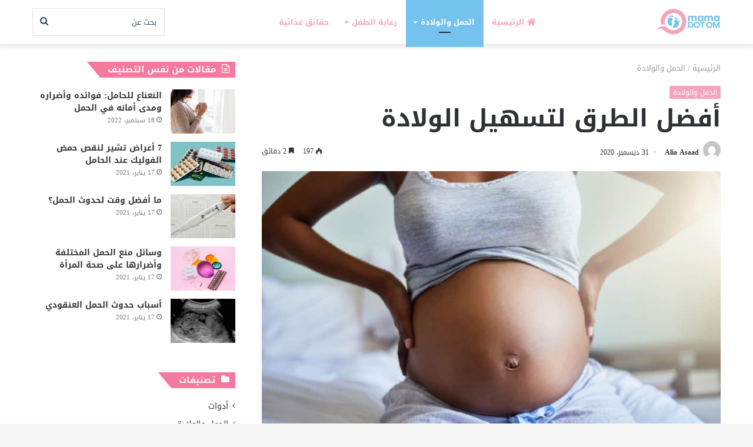

--- FILE ---
content_type: text/html; charset=UTF-8
request_url: https://mamadotom.com/%D8%A3%D9%81%D8%B6%D9%84-%D8%A7%D9%84%D8%B7%D8%B1%D9%82-%D9%84%D8%AA%D8%B3%D9%87%D9%8A%D9%84-%D8%A7%D9%84%D9%88%D9%84%D8%A7%D8%AF%D8%A9/
body_size: 20771
content:
<!DOCTYPE html>
<html dir="rtl" lang="ar" class="" data-skin="light" prefix="og: https://ogp.me/ns#">
<head>
	<meta charset="UTF-8" />
	<link rel="profile" href="https://gmpg.org/xfn/11" />
	
<!-- تحسين مُحركات البحث بواسطة رانك ماث برو (Rank Math PRO)-  https://s.rankmath.com/home -->
<title>أفضل الطرق لتسهيل الولادة - ماما دوت أم</title>
<meta name="description" content="أهم الطرق لتسهيل الولادة متعددة فمع اقتراب انتهاء الثلث الثالث من الحمل تبدأ المرأة في القلق من اقتراب موعد الولادة، وتجد المرأة بعض التغيرات الجسدية"/>
<meta name="robots" content="follow, index, max-snippet:-1, max-video-preview:-1, max-image-preview:large"/>
<link rel="canonical" href="https://mamadotom.com/%d8%a3%d9%81%d8%b6%d9%84-%d8%a7%d9%84%d8%b7%d8%b1%d9%82-%d9%84%d8%aa%d8%b3%d9%87%d9%8a%d9%84-%d8%a7%d9%84%d9%88%d9%84%d8%a7%d8%af%d8%a9/" />
<meta property="og:locale" content="ar_AR" />
<meta property="og:type" content="article" />
<meta property="og:title" content="أفضل الطرق لتسهيل الولادة - ماما دوت أم" />
<meta property="og:description" content="أهم الطرق لتسهيل الولادة متعددة فمع اقتراب انتهاء الثلث الثالث من الحمل تبدأ المرأة في القلق من اقتراب موعد الولادة، وتجد المرأة بعض التغيرات الجسدية" />
<meta property="og:url" content="https://mamadotom.com/%d8%a3%d9%81%d8%b6%d9%84-%d8%a7%d9%84%d8%b7%d8%b1%d9%82-%d9%84%d8%aa%d8%b3%d9%87%d9%8a%d9%84-%d8%a7%d9%84%d9%88%d9%84%d8%a7%d8%af%d8%a9/" />
<meta property="og:site_name" content="ماما دوت أم" />
<meta property="article:section" content="الحمل والولادة" />
<meta property="og:updated_time" content="2021-01-03T11:44:50+03:00" />
<meta property="og:image" content="https://mamadotom.com/wp-content/uploads/2020/12/أفضل-الطرق-لتسهيل-الولادة.jpg" />
<meta property="og:image:secure_url" content="https://mamadotom.com/wp-content/uploads/2020/12/أفضل-الطرق-لتسهيل-الولادة.jpg" />
<meta property="og:image:width" content="600" />
<meta property="og:image:height" content="350" />
<meta property="og:image:alt" content="أفضل الطرق لتسهيل الولادة" />
<meta property="og:image:type" content="image/jpeg" />
<meta property="article:published_time" content="2020-12-31T15:08:33+03:00" />
<meta property="article:modified_time" content="2021-01-03T11:44:50+03:00" />
<meta name="twitter:card" content="summary_large_image" />
<meta name="twitter:title" content="أفضل الطرق لتسهيل الولادة - ماما دوت أم" />
<meta name="twitter:description" content="أهم الطرق لتسهيل الولادة متعددة فمع اقتراب انتهاء الثلث الثالث من الحمل تبدأ المرأة في القلق من اقتراب موعد الولادة، وتجد المرأة بعض التغيرات الجسدية" />
<meta name="twitter:image" content="https://mamadotom.com/wp-content/uploads/2020/12/أفضل-الطرق-لتسهيل-الولادة.jpg" />
<meta name="twitter:label1" content="كُتب بواسطة" />
<meta name="twitter:data1" content="Alia Asaad" />
<meta name="twitter:label2" content="مدة القراءة" />
<meta name="twitter:data2" content="دقيقتين (2)" />
<script type="application/ld+json" class="rank-math-schema-pro">{"@context":"https://schema.org","@graph":[{"@type":["Person","Organization"],"@id":"https://mamadotom.com/#person","name":"\u0645\u0627\u0645\u0627 \u062f\u0648\u062a \u0623\u0645"},{"@type":"WebSite","@id":"https://mamadotom.com/#website","url":"https://mamadotom.com","name":"\u0645\u0627\u0645\u0627 \u062f\u0648\u062a \u0623\u0645","publisher":{"@id":"https://mamadotom.com/#person"},"inLanguage":"ar"},{"@type":"ImageObject","@id":"https://mamadotom.com/wp-content/uploads/2020/12/\u0623\u0641\u0636\u0644-\u0627\u0644\u0637\u0631\u0642-\u0644\u062a\u0633\u0647\u064a\u0644-\u0627\u0644\u0648\u0644\u0627\u062f\u0629.jpg","url":"https://mamadotom.com/wp-content/uploads/2020/12/\u0623\u0641\u0636\u0644-\u0627\u0644\u0637\u0631\u0642-\u0644\u062a\u0633\u0647\u064a\u0644-\u0627\u0644\u0648\u0644\u0627\u062f\u0629.jpg","width":"600","height":"350","inLanguage":"ar"},{"@type":"BreadcrumbList","@id":"https://mamadotom.com/%d8%a3%d9%81%d8%b6%d9%84-%d8%a7%d9%84%d8%b7%d8%b1%d9%82-%d9%84%d8%aa%d8%b3%d9%87%d9%8a%d9%84-%d8%a7%d9%84%d9%88%d9%84%d8%a7%d8%af%d8%a9/#breadcrumb","itemListElement":[{"@type":"ListItem","position":"1","item":{"@id":"https://mamadotom.com/","name":"\u0627\u0644\u0631\u0626\u064a\u0633\u064a\u0629"}},{"@type":"ListItem","position":"2","item":{"@id":"https://mamadotom.com/%d8%a7%d9%84%d8%ad%d9%85%d9%84/","name":"\u0627\u0644\u062d\u0645\u0644 \u0648\u0627\u0644\u0648\u0644\u0627\u062f\u0629"}},{"@type":"ListItem","position":"3","item":{"@id":"https://mamadotom.com/%d8%a3%d9%81%d8%b6%d9%84-%d8%a7%d9%84%d8%b7%d8%b1%d9%82-%d9%84%d8%aa%d8%b3%d9%87%d9%8a%d9%84-%d8%a7%d9%84%d9%88%d9%84%d8%a7%d8%af%d8%a9/","name":"\u0623\u0641\u0636\u0644 \u0627\u0644\u0637\u0631\u0642 \u0644\u062a\u0633\u0647\u064a\u0644 \u0627\u0644\u0648\u0644\u0627\u062f\u0629"}}]},{"@type":"WebPage","@id":"https://mamadotom.com/%d8%a3%d9%81%d8%b6%d9%84-%d8%a7%d9%84%d8%b7%d8%b1%d9%82-%d9%84%d8%aa%d8%b3%d9%87%d9%8a%d9%84-%d8%a7%d9%84%d9%88%d9%84%d8%a7%d8%af%d8%a9/#webpage","url":"https://mamadotom.com/%d8%a3%d9%81%d8%b6%d9%84-%d8%a7%d9%84%d8%b7%d8%b1%d9%82-%d9%84%d8%aa%d8%b3%d9%87%d9%8a%d9%84-%d8%a7%d9%84%d9%88%d9%84%d8%a7%d8%af%d8%a9/","name":"\u0623\u0641\u0636\u0644 \u0627\u0644\u0637\u0631\u0642 \u0644\u062a\u0633\u0647\u064a\u0644 \u0627\u0644\u0648\u0644\u0627\u062f\u0629 - \u0645\u0627\u0645\u0627 \u062f\u0648\u062a \u0623\u0645","datePublished":"2020-12-31T15:08:33+03:00","dateModified":"2021-01-03T11:44:50+03:00","isPartOf":{"@id":"https://mamadotom.com/#website"},"primaryImageOfPage":{"@id":"https://mamadotom.com/wp-content/uploads/2020/12/\u0623\u0641\u0636\u0644-\u0627\u0644\u0637\u0631\u0642-\u0644\u062a\u0633\u0647\u064a\u0644-\u0627\u0644\u0648\u0644\u0627\u062f\u0629.jpg"},"inLanguage":"ar","breadcrumb":{"@id":"https://mamadotom.com/%d8%a3%d9%81%d8%b6%d9%84-%d8%a7%d9%84%d8%b7%d8%b1%d9%82-%d9%84%d8%aa%d8%b3%d9%87%d9%8a%d9%84-%d8%a7%d9%84%d9%88%d9%84%d8%a7%d8%af%d8%a9/#breadcrumb"}},{"@type":"Person","@id":"https://mamadotom.com/author/alia-asaad/","name":"Alia Asaad","url":"https://mamadotom.com/author/alia-asaad/","image":{"@type":"ImageObject","@id":"https://secure.gravatar.com/avatar/919b2eb3b2d4adb919f46f79dcaef691?s=96&amp;d=mm&amp;r=g","url":"https://secure.gravatar.com/avatar/919b2eb3b2d4adb919f46f79dcaef691?s=96&amp;d=mm&amp;r=g","caption":"Alia Asaad","inLanguage":"ar"}},{"@type":"BlogPosting","headline":"\u0623\u0641\u0636\u0644 \u0627\u0644\u0637\u0631\u0642 \u0644\u062a\u0633\u0647\u064a\u0644 \u0627\u0644\u0648\u0644\u0627\u062f\u0629 - \u0645\u0627\u0645\u0627 \u062f\u0648\u062a \u0623\u0645","datePublished":"2020-12-31T15:08:33+03:00","dateModified":"2021-01-03T11:44:50+03:00","articleSection":"\u0627\u0644\u062d\u0645\u0644 \u0648\u0627\u0644\u0648\u0644\u0627\u062f\u0629","author":{"@id":"https://mamadotom.com/author/alia-asaad/","name":"Alia Asaad"},"publisher":{"@id":"https://mamadotom.com/#person"},"description":"\u0623\u0647\u0645 \u0627\u0644\u0637\u0631\u0642 \u0644\u062a\u0633\u0647\u064a\u0644 \u0627\u0644\u0648\u0644\u0627\u062f\u0629 \u0645\u062a\u0639\u062f\u062f\u0629 \u0641\u0645\u0639 \u0627\u0642\u062a\u0631\u0627\u0628 \u0627\u0646\u062a\u0647\u0627\u0621 \u0627\u0644\u062b\u0644\u062b \u0627\u0644\u062b\u0627\u0644\u062b \u0645\u0646 \u0627\u0644\u062d\u0645\u0644 \u062a\u0628\u062f\u0623 \u0627\u0644\u0645\u0631\u0623\u0629 \u0641\u064a \u0627\u0644\u0642\u0644\u0642 \u0645\u0646 \u0627\u0642\u062a\u0631\u0627\u0628 \u0645\u0648\u0639\u062f \u0627\u0644\u0648\u0644\u0627\u062f\u0629\u060c \u0648\u062a\u062c\u062f \u0627\u0644\u0645\u0631\u0623\u0629 \u0628\u0639\u0636 \u0627\u0644\u062a\u063a\u064a\u0631\u0627\u062a \u0627\u0644\u062c\u0633\u062f\u064a\u0629","name":"\u0623\u0641\u0636\u0644 \u0627\u0644\u0637\u0631\u0642 \u0644\u062a\u0633\u0647\u064a\u0644 \u0627\u0644\u0648\u0644\u0627\u062f\u0629 - \u0645\u0627\u0645\u0627 \u062f\u0648\u062a \u0623\u0645","@id":"https://mamadotom.com/%d8%a3%d9%81%d8%b6%d9%84-%d8%a7%d9%84%d8%b7%d8%b1%d9%82-%d9%84%d8%aa%d8%b3%d9%87%d9%8a%d9%84-%d8%a7%d9%84%d9%88%d9%84%d8%a7%d8%af%d8%a9/#richSnippet","isPartOf":{"@id":"https://mamadotom.com/%d8%a3%d9%81%d8%b6%d9%84-%d8%a7%d9%84%d8%b7%d8%b1%d9%82-%d9%84%d8%aa%d8%b3%d9%87%d9%8a%d9%84-%d8%a7%d9%84%d9%88%d9%84%d8%a7%d8%af%d8%a9/#webpage"},"image":{"@id":"https://mamadotom.com/wp-content/uploads/2020/12/\u0623\u0641\u0636\u0644-\u0627\u0644\u0637\u0631\u0642-\u0644\u062a\u0633\u0647\u064a\u0644-\u0627\u0644\u0648\u0644\u0627\u062f\u0629.jpg"},"inLanguage":"ar","mainEntityOfPage":{"@id":"https://mamadotom.com/%d8%a3%d9%81%d8%b6%d9%84-%d8%a7%d9%84%d8%b7%d8%b1%d9%82-%d9%84%d8%aa%d8%b3%d9%87%d9%8a%d9%84-%d8%a7%d9%84%d9%88%d9%84%d8%a7%d8%af%d8%a9/#webpage"}}]}</script>
<!-- /إضافة تحسين محركات البحث لووردبريس Rank Math -->

<link rel="alternate" type="application/rss+xml" title="ماما دوت أم &laquo; الخلاصة" href="https://mamadotom.com/feed/" />
<link rel="alternate" type="application/rss+xml" title="ماما دوت أم &laquo; خلاصة التعليقات" href="https://mamadotom.com/comments/feed/" />
<script type="text/javascript">
/* <![CDATA[ */
window._wpemojiSettings = {"baseUrl":"https:\/\/s.w.org\/images\/core\/emoji\/15.0.3\/72x72\/","ext":".png","svgUrl":"https:\/\/s.w.org\/images\/core\/emoji\/15.0.3\/svg\/","svgExt":".svg","source":{"concatemoji":"https:\/\/mamadotom.com\/wp-includes\/js\/wp-emoji-release.min.js?ver=6.6.4"}};
/*! This file is auto-generated */
!function(i,n){var o,s,e;function c(e){try{var t={supportTests:e,timestamp:(new Date).valueOf()};sessionStorage.setItem(o,JSON.stringify(t))}catch(e){}}function p(e,t,n){e.clearRect(0,0,e.canvas.width,e.canvas.height),e.fillText(t,0,0);var t=new Uint32Array(e.getImageData(0,0,e.canvas.width,e.canvas.height).data),r=(e.clearRect(0,0,e.canvas.width,e.canvas.height),e.fillText(n,0,0),new Uint32Array(e.getImageData(0,0,e.canvas.width,e.canvas.height).data));return t.every(function(e,t){return e===r[t]})}function u(e,t,n){switch(t){case"flag":return n(e,"\ud83c\udff3\ufe0f\u200d\u26a7\ufe0f","\ud83c\udff3\ufe0f\u200b\u26a7\ufe0f")?!1:!n(e,"\ud83c\uddfa\ud83c\uddf3","\ud83c\uddfa\u200b\ud83c\uddf3")&&!n(e,"\ud83c\udff4\udb40\udc67\udb40\udc62\udb40\udc65\udb40\udc6e\udb40\udc67\udb40\udc7f","\ud83c\udff4\u200b\udb40\udc67\u200b\udb40\udc62\u200b\udb40\udc65\u200b\udb40\udc6e\u200b\udb40\udc67\u200b\udb40\udc7f");case"emoji":return!n(e,"\ud83d\udc26\u200d\u2b1b","\ud83d\udc26\u200b\u2b1b")}return!1}function f(e,t,n){var r="undefined"!=typeof WorkerGlobalScope&&self instanceof WorkerGlobalScope?new OffscreenCanvas(300,150):i.createElement("canvas"),a=r.getContext("2d",{willReadFrequently:!0}),o=(a.textBaseline="top",a.font="600 32px Arial",{});return e.forEach(function(e){o[e]=t(a,e,n)}),o}function t(e){var t=i.createElement("script");t.src=e,t.defer=!0,i.head.appendChild(t)}"undefined"!=typeof Promise&&(o="wpEmojiSettingsSupports",s=["flag","emoji"],n.supports={everything:!0,everythingExceptFlag:!0},e=new Promise(function(e){i.addEventListener("DOMContentLoaded",e,{once:!0})}),new Promise(function(t){var n=function(){try{var e=JSON.parse(sessionStorage.getItem(o));if("object"==typeof e&&"number"==typeof e.timestamp&&(new Date).valueOf()<e.timestamp+604800&&"object"==typeof e.supportTests)return e.supportTests}catch(e){}return null}();if(!n){if("undefined"!=typeof Worker&&"undefined"!=typeof OffscreenCanvas&&"undefined"!=typeof URL&&URL.createObjectURL&&"undefined"!=typeof Blob)try{var e="postMessage("+f.toString()+"("+[JSON.stringify(s),u.toString(),p.toString()].join(",")+"));",r=new Blob([e],{type:"text/javascript"}),a=new Worker(URL.createObjectURL(r),{name:"wpTestEmojiSupports"});return void(a.onmessage=function(e){c(n=e.data),a.terminate(),t(n)})}catch(e){}c(n=f(s,u,p))}t(n)}).then(function(e){for(var t in e)n.supports[t]=e[t],n.supports.everything=n.supports.everything&&n.supports[t],"flag"!==t&&(n.supports.everythingExceptFlag=n.supports.everythingExceptFlag&&n.supports[t]);n.supports.everythingExceptFlag=n.supports.everythingExceptFlag&&!n.supports.flag,n.DOMReady=!1,n.readyCallback=function(){n.DOMReady=!0}}).then(function(){return e}).then(function(){var e;n.supports.everything||(n.readyCallback(),(e=n.source||{}).concatemoji?t(e.concatemoji):e.wpemoji&&e.twemoji&&(t(e.twemoji),t(e.wpemoji)))}))}((window,document),window._wpemojiSettings);
/* ]]> */
</script>
<style id='wp-emoji-styles-inline-css' type='text/css'>

	img.wp-smiley, img.emoji {
		display: inline !important;
		border: none !important;
		box-shadow: none !important;
		height: 1em !important;
		width: 1em !important;
		margin: 0 0.07em !important;
		vertical-align: -0.1em !important;
		background: none !important;
		padding: 0 !important;
	}
</style>
<link rel='stylesheet' id='wp-block-library-rtl-css' href='https://mamadotom.com/wp-includes/css/dist/block-library/style-rtl.min.css?ver=6.6.4' type='text/css' media='all' />
<style id='wp-block-library-theme-inline-css' type='text/css'>
.wp-block-audio :where(figcaption){color:#555;font-size:13px;text-align:center}.is-dark-theme .wp-block-audio :where(figcaption){color:#ffffffa6}.wp-block-audio{margin:0 0 1em}.wp-block-code{border:1px solid #ccc;border-radius:4px;font-family:Menlo,Consolas,monaco,monospace;padding:.8em 1em}.wp-block-embed :where(figcaption){color:#555;font-size:13px;text-align:center}.is-dark-theme .wp-block-embed :where(figcaption){color:#ffffffa6}.wp-block-embed{margin:0 0 1em}.blocks-gallery-caption{color:#555;font-size:13px;text-align:center}.is-dark-theme .blocks-gallery-caption{color:#ffffffa6}:root :where(.wp-block-image figcaption){color:#555;font-size:13px;text-align:center}.is-dark-theme :root :where(.wp-block-image figcaption){color:#ffffffa6}.wp-block-image{margin:0 0 1em}.wp-block-pullquote{border-bottom:4px solid;border-top:4px solid;color:currentColor;margin-bottom:1.75em}.wp-block-pullquote cite,.wp-block-pullquote footer,.wp-block-pullquote__citation{color:currentColor;font-size:.8125em;font-style:normal;text-transform:uppercase}.wp-block-quote{border-left:.25em solid;margin:0 0 1.75em;padding-left:1em}.wp-block-quote cite,.wp-block-quote footer{color:currentColor;font-size:.8125em;font-style:normal;position:relative}.wp-block-quote.has-text-align-right{border-left:none;border-right:.25em solid;padding-left:0;padding-right:1em}.wp-block-quote.has-text-align-center{border:none;padding-left:0}.wp-block-quote.is-large,.wp-block-quote.is-style-large,.wp-block-quote.is-style-plain{border:none}.wp-block-search .wp-block-search__label{font-weight:700}.wp-block-search__button{border:1px solid #ccc;padding:.375em .625em}:where(.wp-block-group.has-background){padding:1.25em 2.375em}.wp-block-separator.has-css-opacity{opacity:.4}.wp-block-separator{border:none;border-bottom:2px solid;margin-left:auto;margin-right:auto}.wp-block-separator.has-alpha-channel-opacity{opacity:1}.wp-block-separator:not(.is-style-wide):not(.is-style-dots){width:100px}.wp-block-separator.has-background:not(.is-style-dots){border-bottom:none;height:1px}.wp-block-separator.has-background:not(.is-style-wide):not(.is-style-dots){height:2px}.wp-block-table{margin:0 0 1em}.wp-block-table td,.wp-block-table th{word-break:normal}.wp-block-table :where(figcaption){color:#555;font-size:13px;text-align:center}.is-dark-theme .wp-block-table :where(figcaption){color:#ffffffa6}.wp-block-video :where(figcaption){color:#555;font-size:13px;text-align:center}.is-dark-theme .wp-block-video :where(figcaption){color:#ffffffa6}.wp-block-video{margin:0 0 1em}:root :where(.wp-block-template-part.has-background){margin-bottom:0;margin-top:0;padding:1.25em 2.375em}
</style>
<style id='rank-math-toc-block-style-inline-css' type='text/css'>
.wp-block-rank-math-toc-block nav ol{counter-reset:item}.wp-block-rank-math-toc-block nav ol li{display:block}.wp-block-rank-math-toc-block nav ol li:before{content:counters(item, ".") ". ";counter-increment:item}

</style>
<style id='classic-theme-styles-inline-css' type='text/css'>
/*! This file is auto-generated */
.wp-block-button__link{color:#fff;background-color:#32373c;border-radius:9999px;box-shadow:none;text-decoration:none;padding:calc(.667em + 2px) calc(1.333em + 2px);font-size:1.125em}.wp-block-file__button{background:#32373c;color:#fff;text-decoration:none}
</style>
<style id='global-styles-inline-css' type='text/css'>
:root{--wp--preset--aspect-ratio--square: 1;--wp--preset--aspect-ratio--4-3: 4/3;--wp--preset--aspect-ratio--3-4: 3/4;--wp--preset--aspect-ratio--3-2: 3/2;--wp--preset--aspect-ratio--2-3: 2/3;--wp--preset--aspect-ratio--16-9: 16/9;--wp--preset--aspect-ratio--9-16: 9/16;--wp--preset--color--black: #000000;--wp--preset--color--cyan-bluish-gray: #abb8c3;--wp--preset--color--white: #ffffff;--wp--preset--color--pale-pink: #f78da7;--wp--preset--color--vivid-red: #cf2e2e;--wp--preset--color--luminous-vivid-orange: #ff6900;--wp--preset--color--luminous-vivid-amber: #fcb900;--wp--preset--color--light-green-cyan: #7bdcb5;--wp--preset--color--vivid-green-cyan: #00d084;--wp--preset--color--pale-cyan-blue: #8ed1fc;--wp--preset--color--vivid-cyan-blue: #0693e3;--wp--preset--color--vivid-purple: #9b51e0;--wp--preset--gradient--vivid-cyan-blue-to-vivid-purple: linear-gradient(135deg,rgba(6,147,227,1) 0%,rgb(155,81,224) 100%);--wp--preset--gradient--light-green-cyan-to-vivid-green-cyan: linear-gradient(135deg,rgb(122,220,180) 0%,rgb(0,208,130) 100%);--wp--preset--gradient--luminous-vivid-amber-to-luminous-vivid-orange: linear-gradient(135deg,rgba(252,185,0,1) 0%,rgba(255,105,0,1) 100%);--wp--preset--gradient--luminous-vivid-orange-to-vivid-red: linear-gradient(135deg,rgba(255,105,0,1) 0%,rgb(207,46,46) 100%);--wp--preset--gradient--very-light-gray-to-cyan-bluish-gray: linear-gradient(135deg,rgb(238,238,238) 0%,rgb(169,184,195) 100%);--wp--preset--gradient--cool-to-warm-spectrum: linear-gradient(135deg,rgb(74,234,220) 0%,rgb(151,120,209) 20%,rgb(207,42,186) 40%,rgb(238,44,130) 60%,rgb(251,105,98) 80%,rgb(254,248,76) 100%);--wp--preset--gradient--blush-light-purple: linear-gradient(135deg,rgb(255,206,236) 0%,rgb(152,150,240) 100%);--wp--preset--gradient--blush-bordeaux: linear-gradient(135deg,rgb(254,205,165) 0%,rgb(254,45,45) 50%,rgb(107,0,62) 100%);--wp--preset--gradient--luminous-dusk: linear-gradient(135deg,rgb(255,203,112) 0%,rgb(199,81,192) 50%,rgb(65,88,208) 100%);--wp--preset--gradient--pale-ocean: linear-gradient(135deg,rgb(255,245,203) 0%,rgb(182,227,212) 50%,rgb(51,167,181) 100%);--wp--preset--gradient--electric-grass: linear-gradient(135deg,rgb(202,248,128) 0%,rgb(113,206,126) 100%);--wp--preset--gradient--midnight: linear-gradient(135deg,rgb(2,3,129) 0%,rgb(40,116,252) 100%);--wp--preset--font-size--small: 13px;--wp--preset--font-size--medium: 20px;--wp--preset--font-size--large: 36px;--wp--preset--font-size--x-large: 42px;--wp--preset--spacing--20: 0.44rem;--wp--preset--spacing--30: 0.67rem;--wp--preset--spacing--40: 1rem;--wp--preset--spacing--50: 1.5rem;--wp--preset--spacing--60: 2.25rem;--wp--preset--spacing--70: 3.38rem;--wp--preset--spacing--80: 5.06rem;--wp--preset--shadow--natural: 6px 6px 9px rgba(0, 0, 0, 0.2);--wp--preset--shadow--deep: 12px 12px 50px rgba(0, 0, 0, 0.4);--wp--preset--shadow--sharp: 6px 6px 0px rgba(0, 0, 0, 0.2);--wp--preset--shadow--outlined: 6px 6px 0px -3px rgba(255, 255, 255, 1), 6px 6px rgba(0, 0, 0, 1);--wp--preset--shadow--crisp: 6px 6px 0px rgba(0, 0, 0, 1);}:where(.is-layout-flex){gap: 0.5em;}:where(.is-layout-grid){gap: 0.5em;}body .is-layout-flex{display: flex;}.is-layout-flex{flex-wrap: wrap;align-items: center;}.is-layout-flex > :is(*, div){margin: 0;}body .is-layout-grid{display: grid;}.is-layout-grid > :is(*, div){margin: 0;}:where(.wp-block-columns.is-layout-flex){gap: 2em;}:where(.wp-block-columns.is-layout-grid){gap: 2em;}:where(.wp-block-post-template.is-layout-flex){gap: 1.25em;}:where(.wp-block-post-template.is-layout-grid){gap: 1.25em;}.has-black-color{color: var(--wp--preset--color--black) !important;}.has-cyan-bluish-gray-color{color: var(--wp--preset--color--cyan-bluish-gray) !important;}.has-white-color{color: var(--wp--preset--color--white) !important;}.has-pale-pink-color{color: var(--wp--preset--color--pale-pink) !important;}.has-vivid-red-color{color: var(--wp--preset--color--vivid-red) !important;}.has-luminous-vivid-orange-color{color: var(--wp--preset--color--luminous-vivid-orange) !important;}.has-luminous-vivid-amber-color{color: var(--wp--preset--color--luminous-vivid-amber) !important;}.has-light-green-cyan-color{color: var(--wp--preset--color--light-green-cyan) !important;}.has-vivid-green-cyan-color{color: var(--wp--preset--color--vivid-green-cyan) !important;}.has-pale-cyan-blue-color{color: var(--wp--preset--color--pale-cyan-blue) !important;}.has-vivid-cyan-blue-color{color: var(--wp--preset--color--vivid-cyan-blue) !important;}.has-vivid-purple-color{color: var(--wp--preset--color--vivid-purple) !important;}.has-black-background-color{background-color: var(--wp--preset--color--black) !important;}.has-cyan-bluish-gray-background-color{background-color: var(--wp--preset--color--cyan-bluish-gray) !important;}.has-white-background-color{background-color: var(--wp--preset--color--white) !important;}.has-pale-pink-background-color{background-color: var(--wp--preset--color--pale-pink) !important;}.has-vivid-red-background-color{background-color: var(--wp--preset--color--vivid-red) !important;}.has-luminous-vivid-orange-background-color{background-color: var(--wp--preset--color--luminous-vivid-orange) !important;}.has-luminous-vivid-amber-background-color{background-color: var(--wp--preset--color--luminous-vivid-amber) !important;}.has-light-green-cyan-background-color{background-color: var(--wp--preset--color--light-green-cyan) !important;}.has-vivid-green-cyan-background-color{background-color: var(--wp--preset--color--vivid-green-cyan) !important;}.has-pale-cyan-blue-background-color{background-color: var(--wp--preset--color--pale-cyan-blue) !important;}.has-vivid-cyan-blue-background-color{background-color: var(--wp--preset--color--vivid-cyan-blue) !important;}.has-vivid-purple-background-color{background-color: var(--wp--preset--color--vivid-purple) !important;}.has-black-border-color{border-color: var(--wp--preset--color--black) !important;}.has-cyan-bluish-gray-border-color{border-color: var(--wp--preset--color--cyan-bluish-gray) !important;}.has-white-border-color{border-color: var(--wp--preset--color--white) !important;}.has-pale-pink-border-color{border-color: var(--wp--preset--color--pale-pink) !important;}.has-vivid-red-border-color{border-color: var(--wp--preset--color--vivid-red) !important;}.has-luminous-vivid-orange-border-color{border-color: var(--wp--preset--color--luminous-vivid-orange) !important;}.has-luminous-vivid-amber-border-color{border-color: var(--wp--preset--color--luminous-vivid-amber) !important;}.has-light-green-cyan-border-color{border-color: var(--wp--preset--color--light-green-cyan) !important;}.has-vivid-green-cyan-border-color{border-color: var(--wp--preset--color--vivid-green-cyan) !important;}.has-pale-cyan-blue-border-color{border-color: var(--wp--preset--color--pale-cyan-blue) !important;}.has-vivid-cyan-blue-border-color{border-color: var(--wp--preset--color--vivid-cyan-blue) !important;}.has-vivid-purple-border-color{border-color: var(--wp--preset--color--vivid-purple) !important;}.has-vivid-cyan-blue-to-vivid-purple-gradient-background{background: var(--wp--preset--gradient--vivid-cyan-blue-to-vivid-purple) !important;}.has-light-green-cyan-to-vivid-green-cyan-gradient-background{background: var(--wp--preset--gradient--light-green-cyan-to-vivid-green-cyan) !important;}.has-luminous-vivid-amber-to-luminous-vivid-orange-gradient-background{background: var(--wp--preset--gradient--luminous-vivid-amber-to-luminous-vivid-orange) !important;}.has-luminous-vivid-orange-to-vivid-red-gradient-background{background: var(--wp--preset--gradient--luminous-vivid-orange-to-vivid-red) !important;}.has-very-light-gray-to-cyan-bluish-gray-gradient-background{background: var(--wp--preset--gradient--very-light-gray-to-cyan-bluish-gray) !important;}.has-cool-to-warm-spectrum-gradient-background{background: var(--wp--preset--gradient--cool-to-warm-spectrum) !important;}.has-blush-light-purple-gradient-background{background: var(--wp--preset--gradient--blush-light-purple) !important;}.has-blush-bordeaux-gradient-background{background: var(--wp--preset--gradient--blush-bordeaux) !important;}.has-luminous-dusk-gradient-background{background: var(--wp--preset--gradient--luminous-dusk) !important;}.has-pale-ocean-gradient-background{background: var(--wp--preset--gradient--pale-ocean) !important;}.has-electric-grass-gradient-background{background: var(--wp--preset--gradient--electric-grass) !important;}.has-midnight-gradient-background{background: var(--wp--preset--gradient--midnight) !important;}.has-small-font-size{font-size: var(--wp--preset--font-size--small) !important;}.has-medium-font-size{font-size: var(--wp--preset--font-size--medium) !important;}.has-large-font-size{font-size: var(--wp--preset--font-size--large) !important;}.has-x-large-font-size{font-size: var(--wp--preset--font-size--x-large) !important;}
:where(.wp-block-post-template.is-layout-flex){gap: 1.25em;}:where(.wp-block-post-template.is-layout-grid){gap: 1.25em;}
:where(.wp-block-columns.is-layout-flex){gap: 2em;}:where(.wp-block-columns.is-layout-grid){gap: 2em;}
:root :where(.wp-block-pullquote){font-size: 1.5em;line-height: 1.6;}
</style>
<link rel='stylesheet' id='tie-css-base-css' href='https://mamadotom.com/wp-content/themes/jannah/assets/css/base.min.css?ver=5.4.10' type='text/css' media='all' />
<link rel='stylesheet' id='tie-css-styles-css' href='https://mamadotom.com/wp-content/themes/jannah/assets/css/style.min.css?ver=5.4.10' type='text/css' media='all' />
<link rel='stylesheet' id='tie-css-widgets-css' href='https://mamadotom.com/wp-content/themes/jannah/assets/css/widgets.min.css?ver=5.4.10' type='text/css' media='all' />
<link rel='stylesheet' id='tie-css-helpers-css' href='https://mamadotom.com/wp-content/themes/jannah/assets/css/helpers.min.css?ver=5.4.10' type='text/css' media='all' />
<link rel='stylesheet' id='tie-fontawesome5-css' href='https://mamadotom.com/wp-content/themes/jannah/assets/css/fontawesome.css?ver=5.4.10' type='text/css' media='all' />
<link rel='stylesheet' id='tie-css-ilightbox-css' href='https://mamadotom.com/wp-content/themes/jannah/assets/ilightbox/dark-skin/skin.css?ver=5.4.10' type='text/css' media='all' />
<link rel='stylesheet' id='tie-css-single-css' href='https://mamadotom.com/wp-content/themes/jannah/assets/css/single.min.css?ver=5.4.10' type='text/css' media='all' />
<link rel='stylesheet' id='tie-css-print-css' href='https://mamadotom.com/wp-content/themes/jannah/assets/css/print.css?ver=5.4.10' type='text/css' media='print' />
<link rel='stylesheet' id='tie-theme-rtl-css-css' href='https://mamadotom.com/wp-content/themes/jannah/rtl.css?ver=6.6.4' type='text/css' media='all' />
<link rel='stylesheet' id='tie-theme-child-css-css' href='https://mamadotom.com/wp-content/themes/jannah-child/style.css?ver=6.6.4' type='text/css' media='all' />
<style id='tie-theme-child-css-inline-css' type='text/css'>
body{font-family: 'Noto kufi Arabic';}.logo-text,h1,h2,h3,h4,h5,h6,.the-subtitle{font-family: 'Noto kufi Arabic';}#main-nav .main-menu > ul > li > a{font-family: 'Noto kufi Arabic';}.brand-title,a:hover,.tie-popup-search-submit,#logo.text-logo a,.theme-header nav .components #search-submit:hover,.theme-header .header-nav .components > li:hover > a,.theme-header .header-nav .components li a:hover,.main-menu ul.cats-vertical li a.is-active,.main-menu ul.cats-vertical li a:hover,.main-nav li.mega-menu .post-meta a:hover,.main-nav li.mega-menu .post-box-title a:hover,.search-in-main-nav.autocomplete-suggestions a:hover,#main-nav .menu ul:not(.cats-horizontal) li:hover > a,#main-nav .menu ul li.current-menu-item:not(.mega-link-column) > a,.top-nav .menu li:hover > a,.top-nav .menu > .tie-current-menu > a,.search-in-top-nav.autocomplete-suggestions .post-title a:hover,div.mag-box .mag-box-options .mag-box-filter-links a.active,.mag-box-filter-links .flexMenu-viewMore:hover > a,.stars-rating-active,body .tabs.tabs .active > a,.video-play-icon,.spinner-circle:after,#go-to-content:hover,.comment-list .comment-author .fn,.commentlist .comment-author .fn,blockquote::before,blockquote cite,blockquote.quote-simple p,.multiple-post-pages a:hover,#story-index li .is-current,.latest-tweets-widget .twitter-icon-wrap span,.wide-slider-nav-wrapper .slide,.wide-next-prev-slider-wrapper .tie-slider-nav li:hover span,.review-final-score h3,#mobile-menu-icon:hover .menu-text,body .entry a,.dark-skin body .entry a,.entry .post-bottom-meta a:hover,.comment-list .comment-content a,q a,blockquote a,.widget.tie-weather-widget .icon-basecloud-bg:after,.site-footer a:hover,.site-footer .stars-rating-active,.site-footer .twitter-icon-wrap span,.site-info a:hover{color: #f6a3bb;}#instagram-link a:hover{color: #f6a3bb !important;border-color: #f6a3bb !important;}#theme-header #main-nav .spinner-circle:after{color: #74c2ed;}[type='submit'],.button,.generic-button a,.generic-button button,.theme-header .header-nav .comp-sub-menu a.button.guest-btn:hover,.theme-header .header-nav .comp-sub-menu a.checkout-button,nav.main-nav .menu > li.tie-current-menu > a,nav.main-nav .menu > li:hover > a,.main-menu .mega-links-head:after,.main-nav .mega-menu.mega-cat .cats-horizontal li a.is-active,#mobile-menu-icon:hover .nav-icon,#mobile-menu-icon:hover .nav-icon:before,#mobile-menu-icon:hover .nav-icon:after,.search-in-main-nav.autocomplete-suggestions a.button,.search-in-top-nav.autocomplete-suggestions a.button,.spinner > div,.post-cat,.pages-numbers li.current span,.multiple-post-pages > span,#tie-wrapper .mejs-container .mejs-controls,.mag-box-filter-links a:hover,.slider-arrow-nav a:not(.pagination-disabled):hover,.comment-list .reply a:hover,.commentlist .reply a:hover,#reading-position-indicator,#story-index-icon,.videos-block .playlist-title,.review-percentage .review-item span span,.tie-slick-dots li.slick-active button,.tie-slick-dots li button:hover,.digital-rating-static,.timeline-widget li a:hover .date:before,#wp-calendar #today,.posts-list-counter li.widget-post-list:before,.cat-counter a + span,.tie-slider-nav li span:hover,.fullwidth-area .widget_tag_cloud .tagcloud a:hover,.magazine2:not(.block-head-4) .dark-widgetized-area ul.tabs a:hover,.magazine2:not(.block-head-4) .dark-widgetized-area ul.tabs .active a,.magazine1 .dark-widgetized-area ul.tabs a:hover,.magazine1 .dark-widgetized-area ul.tabs .active a,.block-head-4.magazine2 .dark-widgetized-area .tabs.tabs .active a,.block-head-4.magazine2 .dark-widgetized-area .tabs > .active a:before,.block-head-4.magazine2 .dark-widgetized-area .tabs > .active a:after,.demo_store,.demo #logo:after,.demo #sticky-logo:after,.widget.tie-weather-widget,span.video-close-btn:hover,#go-to-top,.latest-tweets-widget .slider-links .button:not(:hover){background-color: #f6a3bb;color: #FFFFFF;}.tie-weather-widget .widget-title .the-subtitle,.block-head-4.magazine2 #footer .tabs .active a:hover{color: #FFFFFF;}pre,code,.pages-numbers li.current span,.theme-header .header-nav .comp-sub-menu a.button.guest-btn:hover,.multiple-post-pages > span,.post-content-slideshow .tie-slider-nav li span:hover,#tie-body .tie-slider-nav li > span:hover,.slider-arrow-nav a:not(.pagination-disabled):hover,.main-nav .mega-menu.mega-cat .cats-horizontal li a.is-active,.main-nav .mega-menu.mega-cat .cats-horizontal li a:hover,.main-menu .menu > li > .menu-sub-content{border-color: #f6a3bb;}.main-menu .menu > li.tie-current-menu{border-bottom-color: #f6a3bb;}.top-nav .menu li.tie-current-menu > a:before,.top-nav .menu li.menu-item-has-children:hover > a:before{border-top-color: #f6a3bb;}.main-nav .main-menu .menu > li.tie-current-menu > a:before,.main-nav .main-menu .menu > li:hover > a:before{border-top-color: #FFFFFF;}header.main-nav-light .main-nav .menu-item-has-children li:hover > a:before,header.main-nav-light .main-nav .mega-menu li:hover > a:before{border-left-color: #f6a3bb;}.rtl header.main-nav-light .main-nav .menu-item-has-children li:hover > a:before,.rtl header.main-nav-light .main-nav .mega-menu li:hover > a:before{border-right-color: #f6a3bb;border-left-color: transparent;}.top-nav ul.menu li .menu-item-has-children:hover > a:before{border-top-color: transparent;border-left-color: #f6a3bb;}.rtl .top-nav ul.menu li .menu-item-has-children:hover > a:before{border-left-color: transparent;border-right-color: #f6a3bb;}::-moz-selection{background-color: #f6a3bb;color: #FFFFFF;}::selection{background-color: #f6a3bb;color: #FFFFFF;}circle.circle_bar{stroke: #f6a3bb;}#reading-position-indicator{box-shadow: 0 0 10px rgba( 246,163,187,0.7);}#logo.text-logo a:hover,body .entry a:hover,.dark-skin body .entry a:hover,.comment-list .comment-content a:hover,.block-head-4.magazine2 .site-footer .tabs li a:hover,q a:hover,blockquote a:hover{color: #c47189;}.button:hover,input[type='submit']:hover,.generic-button a:hover,.generic-button button:hover,a.post-cat:hover,.site-footer .button:hover,.site-footer [type='submit']:hover,.search-in-main-nav.autocomplete-suggestions a.button:hover,.search-in-top-nav.autocomplete-suggestions a.button:hover,.theme-header .header-nav .comp-sub-menu a.checkout-button:hover{background-color: #c47189;color: #FFFFFF;}.theme-header .header-nav .comp-sub-menu a.checkout-button:not(:hover),body .entry a.button{color: #FFFFFF;}#story-index.is-compact .story-index-content{background-color: #f6a3bb;}#story-index.is-compact .story-index-content a,#story-index.is-compact .story-index-content .is-current{color: #FFFFFF;}#tie-body .has-block-head-4,#tie-body .mag-box-title h3,#tie-body .comment-reply-title,#tie-body .related.products > h2,#tie-body .up-sells > h2,#tie-body .cross-sells > h2,#tie-body .cart_totals > h2,#tie-body .bbp-form legend,#tie-body .mag-box-title h3 a,#tie-body .section-title-default a,#tie-body #cancel-comment-reply-link {color: #FFFFFF;}#tie-body .has-block-head-4:before,#tie-body .mag-box-title h3:before,#tie-body .comment-reply-title:before,#tie-body .related.products > h2:before,#tie-body .up-sells > h2:before,#tie-body .cross-sells > h2:before,#tie-body .cart_totals > h2:before,#tie-body .bbp-form legend:before {background-color: #f6a3bb;}#tie-body .block-more-button{color: #f6a3bb;}#tie-body .block-more-button:hover{color: #c47189;}#tie-body .has-block-head-4:after,#tie-body .mag-box-title h3:after,#tie-body .comment-reply-title:after,#tie-body .related.products > h2:after,#tie-body .up-sells > h2:after,#tie-body .cross-sells > h2:after,#tie-body .cart_totals > h2:after,#tie-body .bbp-form legend:after{background-color: #f6a3bb;}#tie-body .tabs,#tie-body .tabs .flexMenu-popup{border-color: #f6a3bb;}#tie-body .tabs li a{color: #f6a3bb;}#tie-body .tabs li a:hover{color: #c47189;}#tie-body .tabs li.active a{color: #FFFFFF;background-color: #f6a3bb;}#tie-body .tabs > .active a:before,#tie-body .tabs > .active a:after{background-color: #f6a3bb;}.brand-title,a:hover,.tie-popup-search-submit,#logo.text-logo a,.theme-header nav .components #search-submit:hover,.theme-header .header-nav .components > li:hover > a,.theme-header .header-nav .components li a:hover,.main-menu ul.cats-vertical li a.is-active,.main-menu ul.cats-vertical li a:hover,.main-nav li.mega-menu .post-meta a:hover,.main-nav li.mega-menu .post-box-title a:hover,.search-in-main-nav.autocomplete-suggestions a:hover,#main-nav .menu ul:not(.cats-horizontal) li:hover > a,#main-nav .menu ul li.current-menu-item:not(.mega-link-column) > a,.top-nav .menu li:hover > a,.top-nav .menu > .tie-current-menu > a,.search-in-top-nav.autocomplete-suggestions .post-title a:hover,div.mag-box .mag-box-options .mag-box-filter-links a.active,.mag-box-filter-links .flexMenu-viewMore:hover > a,.stars-rating-active,body .tabs.tabs .active > a,.video-play-icon,.spinner-circle:after,#go-to-content:hover,.comment-list .comment-author .fn,.commentlist .comment-author .fn,blockquote::before,blockquote cite,blockquote.quote-simple p,.multiple-post-pages a:hover,#story-index li .is-current,.latest-tweets-widget .twitter-icon-wrap span,.wide-slider-nav-wrapper .slide,.wide-next-prev-slider-wrapper .tie-slider-nav li:hover span,.review-final-score h3,#mobile-menu-icon:hover .menu-text,body .entry a,.dark-skin body .entry a,.entry .post-bottom-meta a:hover,.comment-list .comment-content a,q a,blockquote a,.widget.tie-weather-widget .icon-basecloud-bg:after,.site-footer a:hover,.site-footer .stars-rating-active,.site-footer .twitter-icon-wrap span,.site-info a:hover{color: #f6a3bb;}#instagram-link a:hover{color: #f6a3bb !important;border-color: #f6a3bb !important;}#theme-header #main-nav .spinner-circle:after{color: #74c2ed;}[type='submit'],.button,.generic-button a,.generic-button button,.theme-header .header-nav .comp-sub-menu a.button.guest-btn:hover,.theme-header .header-nav .comp-sub-menu a.checkout-button,nav.main-nav .menu > li.tie-current-menu > a,nav.main-nav .menu > li:hover > a,.main-menu .mega-links-head:after,.main-nav .mega-menu.mega-cat .cats-horizontal li a.is-active,#mobile-menu-icon:hover .nav-icon,#mobile-menu-icon:hover .nav-icon:before,#mobile-menu-icon:hover .nav-icon:after,.search-in-main-nav.autocomplete-suggestions a.button,.search-in-top-nav.autocomplete-suggestions a.button,.spinner > div,.post-cat,.pages-numbers li.current span,.multiple-post-pages > span,#tie-wrapper .mejs-container .mejs-controls,.mag-box-filter-links a:hover,.slider-arrow-nav a:not(.pagination-disabled):hover,.comment-list .reply a:hover,.commentlist .reply a:hover,#reading-position-indicator,#story-index-icon,.videos-block .playlist-title,.review-percentage .review-item span span,.tie-slick-dots li.slick-active button,.tie-slick-dots li button:hover,.digital-rating-static,.timeline-widget li a:hover .date:before,#wp-calendar #today,.posts-list-counter li.widget-post-list:before,.cat-counter a + span,.tie-slider-nav li span:hover,.fullwidth-area .widget_tag_cloud .tagcloud a:hover,.magazine2:not(.block-head-4) .dark-widgetized-area ul.tabs a:hover,.magazine2:not(.block-head-4) .dark-widgetized-area ul.tabs .active a,.magazine1 .dark-widgetized-area ul.tabs a:hover,.magazine1 .dark-widgetized-area ul.tabs .active a,.block-head-4.magazine2 .dark-widgetized-area .tabs.tabs .active a,.block-head-4.magazine2 .dark-widgetized-area .tabs > .active a:before,.block-head-4.magazine2 .dark-widgetized-area .tabs > .active a:after,.demo_store,.demo #logo:after,.demo #sticky-logo:after,.widget.tie-weather-widget,span.video-close-btn:hover,#go-to-top,.latest-tweets-widget .slider-links .button:not(:hover){background-color: #f6a3bb;color: #FFFFFF;}.tie-weather-widget .widget-title .the-subtitle,.block-head-4.magazine2 #footer .tabs .active a:hover{color: #FFFFFF;}pre,code,.pages-numbers li.current span,.theme-header .header-nav .comp-sub-menu a.button.guest-btn:hover,.multiple-post-pages > span,.post-content-slideshow .tie-slider-nav li span:hover,#tie-body .tie-slider-nav li > span:hover,.slider-arrow-nav a:not(.pagination-disabled):hover,.main-nav .mega-menu.mega-cat .cats-horizontal li a.is-active,.main-nav .mega-menu.mega-cat .cats-horizontal li a:hover,.main-menu .menu > li > .menu-sub-content{border-color: #f6a3bb;}.main-menu .menu > li.tie-current-menu{border-bottom-color: #f6a3bb;}.top-nav .menu li.tie-current-menu > a:before,.top-nav .menu li.menu-item-has-children:hover > a:before{border-top-color: #f6a3bb;}.main-nav .main-menu .menu > li.tie-current-menu > a:before,.main-nav .main-menu .menu > li:hover > a:before{border-top-color: #FFFFFF;}header.main-nav-light .main-nav .menu-item-has-children li:hover > a:before,header.main-nav-light .main-nav .mega-menu li:hover > a:before{border-left-color: #f6a3bb;}.rtl header.main-nav-light .main-nav .menu-item-has-children li:hover > a:before,.rtl header.main-nav-light .main-nav .mega-menu li:hover > a:before{border-right-color: #f6a3bb;border-left-color: transparent;}.top-nav ul.menu li .menu-item-has-children:hover > a:before{border-top-color: transparent;border-left-color: #f6a3bb;}.rtl .top-nav ul.menu li .menu-item-has-children:hover > a:before{border-left-color: transparent;border-right-color: #f6a3bb;}::-moz-selection{background-color: #f6a3bb;color: #FFFFFF;}::selection{background-color: #f6a3bb;color: #FFFFFF;}circle.circle_bar{stroke: #f6a3bb;}#reading-position-indicator{box-shadow: 0 0 10px rgba( 246,163,187,0.7);}#logo.text-logo a:hover,body .entry a:hover,.dark-skin body .entry a:hover,.comment-list .comment-content a:hover,.block-head-4.magazine2 .site-footer .tabs li a:hover,q a:hover,blockquote a:hover{color: #c47189;}.button:hover,input[type='submit']:hover,.generic-button a:hover,.generic-button button:hover,a.post-cat:hover,.site-footer .button:hover,.site-footer [type='submit']:hover,.search-in-main-nav.autocomplete-suggestions a.button:hover,.search-in-top-nav.autocomplete-suggestions a.button:hover,.theme-header .header-nav .comp-sub-menu a.checkout-button:hover{background-color: #c47189;color: #FFFFFF;}.theme-header .header-nav .comp-sub-menu a.checkout-button:not(:hover),body .entry a.button{color: #FFFFFF;}#story-index.is-compact .story-index-content{background-color: #f6a3bb;}#story-index.is-compact .story-index-content a,#story-index.is-compact .story-index-content .is-current{color: #FFFFFF;}#tie-body .has-block-head-4,#tie-body .mag-box-title h3,#tie-body .comment-reply-title,#tie-body .related.products > h2,#tie-body .up-sells > h2,#tie-body .cross-sells > h2,#tie-body .cart_totals > h2,#tie-body .bbp-form legend,#tie-body .mag-box-title h3 a,#tie-body .section-title-default a,#tie-body #cancel-comment-reply-link {color: #FFFFFF;}#tie-body .has-block-head-4:before,#tie-body .mag-box-title h3:before,#tie-body .comment-reply-title:before,#tie-body .related.products > h2:before,#tie-body .up-sells > h2:before,#tie-body .cross-sells > h2:before,#tie-body .cart_totals > h2:before,#tie-body .bbp-form legend:before {background-color: #f6a3bb;}#tie-body .block-more-button{color: #f6a3bb;}#tie-body .block-more-button:hover{color: #c47189;}#tie-body .has-block-head-4:after,#tie-body .mag-box-title h3:after,#tie-body .comment-reply-title:after,#tie-body .related.products > h2:after,#tie-body .up-sells > h2:after,#tie-body .cross-sells > h2:after,#tie-body .cart_totals > h2:after,#tie-body .bbp-form legend:after{background-color: #f6a3bb;}#tie-body .tabs,#tie-body .tabs .flexMenu-popup{border-color: #f6a3bb;}#tie-body .tabs li a{color: #f6a3bb;}#tie-body .tabs li a:hover{color: #c47189;}#tie-body .tabs li.active a{color: #FFFFFF;background-color: #f6a3bb;}#tie-body .tabs > .active a:before,#tie-body .tabs > .active a:after{background-color: #f6a3bb;}#top-nav,#top-nav .sub-menu,#top-nav .comp-sub-menu,#top-nav .ticker-content,#top-nav .ticker-swipe,.top-nav-boxed #top-nav .topbar-wrapper,.search-in-top-nav.autocomplete-suggestions,#top-nav .guest-btn:not(:hover){background-color : #21282e;}#top-nav *,.search-in-top-nav.autocomplete-suggestions{border-color: rgba( 255,255,255,0.08);}#top-nav .icon-basecloud-bg:after{color: #21282e;}#top-nav a:not(:hover),#top-nav input,#top-nav #search-submit,#top-nav .fa-spinner,#top-nav .dropdown-social-icons li a span,#top-nav .components > li .social-link:not(:hover) span,.search-in-top-nav.autocomplete-suggestions a{color: #ffffff;}#top-nav .menu-item-has-children > a:before{border-top-color: #ffffff;}#top-nav li .menu-item-has-children > a:before{border-top-color: transparent;border-left-color: #ffffff;}.rtl #top-nav .menu li .menu-item-has-children > a:before{border-left-color: transparent;border-right-color: #ffffff;}#top-nav input::-moz-placeholder{color: #ffffff;}#top-nav input:-moz-placeholder{color: #ffffff;}#top-nav input:-ms-input-placeholder{color: #ffffff;}#top-nav input::-webkit-input-placeholder{color: #ffffff;}#top-nav .comp-sub-menu .button:hover,#top-nav .checkout-button,.search-in-top-nav.autocomplete-suggestions .button{background-color: #ef4f91;}#top-nav a:hover,#top-nav .menu li:hover > a,#top-nav .menu > .tie-current-menu > a,#top-nav .components > li:hover > a,#top-nav .components #search-submit:hover,.search-in-top-nav.autocomplete-suggestions .post-title a:hover{color: #ef4f91;}#top-nav .comp-sub-menu .button:hover{border-color: #ef4f91;}#top-nav .tie-current-menu > a:before,#top-nav .menu .menu-item-has-children:hover > a:before{border-top-color: #ef4f91;}#top-nav .menu li .menu-item-has-children:hover > a:before{border-top-color: transparent;border-left-color: #ef4f91;}.rtl #top-nav .menu li .menu-item-has-children:hover > a:before{border-left-color: transparent;border-right-color: #ef4f91;}#top-nav .comp-sub-menu .button:hover,#top-nav .comp-sub-menu .checkout-button,.search-in-top-nav.autocomplete-suggestions .button{color: #FFFFFF;}#top-nav .comp-sub-menu .checkout-button:hover,.search-in-top-nav.autocomplete-suggestions .button:hover{background-color: #d13173;}#top-nav,#top-nav .comp-sub-menu,#top-nav .tie-weather-widget{color: #aaaaaa;}.search-in-top-nav.autocomplete-suggestions .post-meta,.search-in-top-nav.autocomplete-suggestions .post-meta a:not(:hover){color: rgba( 170,170,170,0.7 );}#top-nav .weather-icon .icon-cloud,#top-nav .weather-icon .icon-basecloud-bg,#top-nav .weather-icon .icon-cloud-behind{color: #aaaaaa !important;}#main-nav,#main-nav .menu-sub-content,#main-nav .comp-sub-menu,#main-nav .guest-btn:not(:hover),#main-nav ul.cats-vertical li a.is-active,#main-nav ul.cats-vertical li a:hover.search-in-main-nav.autocomplete-suggestions{background-color: #ffffff;}#main-nav{border-width: 0;}#theme-header #main-nav:not(.fixed-nav){bottom: 0;}#main-nav .icon-basecloud-bg:after{color: #ffffff;}#main-nav *,.search-in-main-nav.autocomplete-suggestions{border-color: rgba(0,0,0,0.07);}.main-nav-boxed #main-nav .main-menu-wrapper{border-width: 0;}#main-nav .menu li.menu-item-has-children > a:before,#main-nav .main-menu .mega-menu > a:before{border-top-color: #f6a3bb;}#main-nav .menu li .menu-item-has-children > a:before,#main-nav .mega-menu .menu-item-has-children > a:before{border-top-color: transparent;border-left-color: #f6a3bb;}.rtl #main-nav .menu li .menu-item-has-children > a:before,.rtl #main-nav .mega-menu .menu-item-has-children > a:before{border-left-color: transparent;border-right-color: #f6a3bb;}#main-nav a:not(:hover),#main-nav a.social-link:not(:hover) span,#main-nav .dropdown-social-icons li a span,.search-in-main-nav.autocomplete-suggestions a{color: #f6a3bb;}#main-nav .comp-sub-menu .button:hover,#main-nav .menu > li.tie-current-menu,#main-nav .menu > li > .menu-sub-content,#main-nav .cats-horizontal a.is-active,#main-nav .cats-horizontal a:hover{border-color: #74c2ed;}#main-nav .menu > li.tie-current-menu > a,#main-nav .menu > li:hover > a,#main-nav .mega-links-head:after,#main-nav .comp-sub-menu .button:hover,#main-nav .comp-sub-menu .checkout-button,#main-nav .cats-horizontal a.is-active,#main-nav .cats-horizontal a:hover,.search-in-main-nav.autocomplete-suggestions .button,#main-nav .spinner > div{background-color: #74c2ed;}#main-nav .menu ul li:hover > a,#main-nav .menu ul li.current-menu-item:not(.mega-link-column) > a,#main-nav .components a:hover,#main-nav .components > li:hover > a,#main-nav #search-submit:hover,#main-nav .cats-vertical a.is-active,#main-nav .cats-vertical a:hover,#main-nav .mega-menu .post-meta a:hover,#main-nav .mega-menu .post-box-title a:hover,.search-in-main-nav.autocomplete-suggestions a:hover,#main-nav .spinner-circle:after{color: #74c2ed;}#main-nav .menu > li.tie-current-menu > a,#main-nav .menu > li:hover > a,#main-nav .components .button:hover,#main-nav .comp-sub-menu .checkout-button,.theme-header #main-nav .mega-menu .cats-horizontal a.is-active,.theme-header #main-nav .mega-menu .cats-horizontal a:hover,.search-in-main-nav.autocomplete-suggestions a.button{color: #FFFFFF;}#main-nav .menu > li.tie-current-menu > a:before,#main-nav .menu > li:hover > a:before{border-top-color: #FFFFFF;}.main-nav-light #main-nav .menu-item-has-children li:hover > a:before,.main-nav-light #main-nav .mega-menu li:hover > a:before{border-left-color: #74c2ed;}.rtl .main-nav-light #main-nav .menu-item-has-children li:hover > a:before,.rtl .main-nav-light #main-nav .mega-menu li:hover > a:before{border-right-color: #74c2ed;border-left-color: transparent;}.search-in-main-nav.autocomplete-suggestions .button:hover,#main-nav .comp-sub-menu .checkout-button:hover{background-color: #56a4cf;}#main-nav,#main-nav input,#main-nav #search-submit,#main-nav .fa-spinner,#main-nav .comp-sub-menu,#main-nav .tie-weather-widget{color: #34495e;}#main-nav input::-moz-placeholder{color: #34495e;}#main-nav input:-moz-placeholder{color: #34495e;}#main-nav input:-ms-input-placeholder{color: #34495e;}#main-nav input::-webkit-input-placeholder{color: #34495e;}#main-nav .mega-menu .post-meta,#main-nav .mega-menu .post-meta a,.search-in-main-nav.autocomplete-suggestions .post-meta{color: rgba(52,73,94,0.6);}#main-nav .weather-icon .icon-cloud,#main-nav .weather-icon .icon-basecloud-bg,#main-nav .weather-icon .icon-cloud-behind{color: #34495e !important;}#footer{background-color: #1c2126;}#site-info{background-color: #21282e;}#footer .posts-list-counter .posts-list-items li.widget-post-list:before{border-color: #1c2126;}#footer .timeline-widget a .date:before{border-color: rgba(28,33,38,0.8);}#footer .footer-boxed-widget-area,#footer textarea,#footer input:not([type=submit]),#footer select,#footer code,#footer kbd,#footer pre,#footer samp,#footer .show-more-button,#footer .slider-links .tie-slider-nav span,#footer #wp-calendar,#footer #wp-calendar tbody td,#footer #wp-calendar thead th,#footer .widget.buddypress .item-options a{border-color: rgba(255,255,255,0.1);}#footer .social-statistics-widget .white-bg li.social-icons-item a,#footer .widget_tag_cloud .tagcloud a,#footer .latest-tweets-widget .slider-links .tie-slider-nav span,#footer .widget_layered_nav_filters a{border-color: rgba(255,255,255,0.1);}#footer .social-statistics-widget .white-bg li:before{background: rgba(255,255,255,0.1);}.site-footer #wp-calendar tbody td{background: rgba(255,255,255,0.02);}#footer .white-bg .social-icons-item a span.followers span,#footer .circle-three-cols .social-icons-item a .followers-num,#footer .circle-three-cols .social-icons-item a .followers-name{color: rgba(255,255,255,0.8);}#footer .timeline-widget ul:before,#footer .timeline-widget a:not(:hover) .date:before{background-color: #000308;}@font-face { font-family: 'Noto Kufi Arabic'; src: url('https://mamadotom.com/wp-content/uploads/2020/11/NotoKufiArabic-Bold.woff2') format('woff2'), url('https://mamadotom.com/wp-content/uploads/2020/11/NotoKufiArabic-Bold.woff') format('woff'), url('https://mamadotom.com/wp-content/uploads/2020/11/NotoKufiArabic-Bold.ttf') format('truetype'); font-weight: bold; font-style: normal; font-display: swap;}@font-face { font-family: 'Noto kufi Arabic'; src: url('https://mamadotom.com/wp-content/uploads/2020/11/NotoKufiArabic-Regular.woff2') format('woff2'), url('https://mamadotom.com/wp-content/uploads/2020/11/NotoKufiArabic-Regular.woff') format('woff'), url('https://mamadotom.com/wp-content/uploads/2020/11/NotoKufiArabic-Regular.ttf') format('truetype'); font-weight: normal; font-style: normal; font-display: swap;}.post-content .sc_card {-webkit-box-shadow: none;box-shadow: none;border-radius: 6px;margin: 15px auto;width: 100%;overflow: hidden;padding: 10px;border: 1px solid #ddd;}.sc_card h1,.sc_card h2,.sc_card h3,.sc_card h4,.sc_card h5,.sc_card h6 {padding: 10px 0;border-bottom: 1px solid #ddd;font-weight: 700;font-size: 1rem;margin: 0 auto 10px;line-height: 1;}.single article h2 {color: #f4779b;}.block-head-4#tie-body .widget-title::before,.block-head-6#tie-body .widget-title::after {background: #f4779b;}
</style>
<script type="text/javascript" src="https://mamadotom.com/wp-includes/js/jquery/jquery.min.js?ver=3.7.1" id="jquery-core-js"></script>
<script type="text/javascript" src="https://mamadotom.com/wp-includes/js/jquery/jquery-migrate.min.js?ver=3.4.1" id="jquery-migrate-js"></script>
<link rel="https://api.w.org/" href="https://mamadotom.com/wp-json/" /><link rel="alternate" title="JSON" type="application/json" href="https://mamadotom.com/wp-json/wp/v2/posts/588" /><link rel="EditURI" type="application/rsd+xml" title="RSD" href="https://mamadotom.com/xmlrpc.php?rsd" />
<meta name="generator" content="WordPress 6.6.4" />
<link rel='shortlink' href='https://mamadotom.com/?p=588' />
<link rel="alternate" title="oEmbed (JSON)" type="application/json+oembed" href="https://mamadotom.com/wp-json/oembed/1.0/embed?url=https%3A%2F%2Fmamadotom.com%2F%25d8%25a3%25d9%2581%25d8%25b6%25d9%2584-%25d8%25a7%25d9%2584%25d8%25b7%25d8%25b1%25d9%2582-%25d9%2584%25d8%25aa%25d8%25b3%25d9%2587%25d9%258a%25d9%2584-%25d8%25a7%25d9%2584%25d9%2588%25d9%2584%25d8%25a7%25d8%25af%25d8%25a9%2F" />
<link rel="alternate" title="oEmbed (XML)" type="text/xml+oembed" href="https://mamadotom.com/wp-json/oembed/1.0/embed?url=https%3A%2F%2Fmamadotom.com%2F%25d8%25a3%25d9%2581%25d8%25b6%25d9%2584-%25d8%25a7%25d9%2584%25d8%25b7%25d8%25b1%25d9%2582-%25d9%2584%25d8%25aa%25d8%25b3%25d9%2587%25d9%258a%25d9%2584-%25d8%25a7%25d9%2584%25d9%2588%25d9%2584%25d8%25a7%25d8%25af%25d8%25a9%2F&#038;format=xml" />
<meta http-equiv="X-UA-Compatible" content="IE=edge"><!-- Global site tag (gtag.js) - Google Analytics -->
<script async src="https://www.googletagmanager.com/gtag/js?id=G-2J87N1BX14"></script>
<script>
  window.dataLayer = window.dataLayer || [];
  function gtag(){dataLayer.push(arguments);}
  gtag('js', new Date());

  gtag('config', 'G-2J87N1BX14');
</script>
<script data-ad-client="ca-pub-4944293829532635" async src="https://pagead2.googlesyndication.com/pagead/js/adsbygoogle.js"></script>
<meta name="theme-color" content="#f6a3bb" /><meta name="viewport" content="width=device-width, initial-scale=1.0" /><link rel="icon" href="https://mamadotom.com/wp-content/uploads/2020/11/cropped-mamadotom-icon-bg-32x32.png" sizes="32x32" />
<link rel="icon" href="https://mamadotom.com/wp-content/uploads/2020/11/cropped-mamadotom-icon-bg-192x192.png" sizes="192x192" />
<link rel="apple-touch-icon" href="https://mamadotom.com/wp-content/uploads/2020/11/cropped-mamadotom-icon-bg-180x180.png" />
<meta name="msapplication-TileImage" content="https://mamadotom.com/wp-content/uploads/2020/11/cropped-mamadotom-icon-bg-270x270.png" />
		<style type="text/css" id="wp-custom-css">
			.post-type-archive-human_name .more-link.button, .post-type-archive-human_name .thumb-desc, .post-type-archive-human_name .thumb-meta , .post-type-archive-human_name .thumb-meta,.post-type-archive-human_name .post-meta ,.post-type-archive-human_name .post-excerpt{
  display: none;
}

.post-type-archive-human_name #masonry-grid{
	height: auto !important;
}
.selected{
	background: black !important;
}
.names-gender a.male {
  border: 1px solid #288ced;
}
.names-gender a.female {
  border: 1px solid #ea4040;
}
li.human_name h2{
	font-size: .8rem;
}
li.human_name {
  background: #e7e7e7;
  width: 26%;
  float: right;
  margin: 10px;
  padding: 6px 11px;
	padding-top: 10px;
  text-align: center;
  display: flex;
  justify-content: center;
}
.single-letter {
    display: inline-block;
    margin: 4px;
    font-size: x-large;
    background: #065280;
    padding: 5px;
    padding-top: 5px;
    width: 50px;
    height: 50px;
    text-align: center;
    padding-top: 12px;
    color: white;
}


.name_gender-female:before,
.name_gender-male:before {
	width: 10px;
	padding-top: 3px;

}
.names-gender {
  margin: 10px auto 20px auto;
  display: flex;
}
li.human_name h2{
	font-size: 1.1rem;
}
li.human_name {
  background: #e7e7e7;
  width: 26%;
  float: right;
  margin: 10px;
  padding: 6px 11px;
  text-align: center;
}
.name-gender-selector {
  margin-top: 40px;
}
.post-details {
  margin-right: 5px;
}
.names-gender .gender-selected {
  color: white;
}
.single-letter:hover {
  background: black;
  color: white;
}
.names-origin {
    display: flex;
    max-width: 100%;
    flex-wrap: wrap;
    justify-content: center;
}
.names-origin a {
    background: #efefef;
    margin: 20px 5px;
    padding: 6px;
    display: block;
    width: 20%;
    text-align: center;
    font-size: .8rem;
    font-weight: bold;
    border: 1px solid #ddd;
}
.alternative-name-selector a {
  background: #f8f8f8;
  padding: 5px 20px;
  border: 1px solid #dadada;
  margin: 15px;
  display: block;
  width: 30%;
  border-radius: px;
  text-align: center;
	font-weight: bold;
}
.alternative-name-selector {
  display: flex;
  justify-content: center;
}
.names-gender a {
border-radius: 5px;
padding: 15px 25px 16px 25px !important;
display: flex;
  font-size: large;
  border: 1px solid #d1d1d1;
  margin: auto 10px;
}
.names-gender svg {
  width: 18px;
  margin-left: 10px;
}
.gender-selected svg {
  fill: #f3f3f3;
}

.male svg {
  fill: #288CED;
}
.female svg {
  fill: #fb2349;
}
.gender-selected.male{
	background: #288CED !important;
}
.name_gender-female {
background: #fce4f3 !important;
}
.name_gender-male {
background: #daeeff !important;
}
.gender-selected.female {
  background: #fb2349;
}
.gender-selected svg{
	fill: #f3f3f3;
}
.hide-letters{
	display: none !important;
}
details p {
  font-size: 18px;
  padding: 5px;
}
summary {
  background: #f8f8f8b3;
  margin: 5px auto;
  padding: 5px 10px;
  border: 1px solid #d5d5d5;
  border-radius: 5px;
}
.letters {
  margin-top: 21px;
  display: block;
  text-align: center;
}

@media screen and (min-width:768px){
details {
  width: 44%;
  display: block;
  margin: 5px 20px;
}
.selector-wrapper {
  display: flex;
	}
}
@media screen and (max-width:768px){
	.names-gender a {
  font-size: .8rem;
}
	.names-gender a {
border-radius: 5px;

	}
}		</style>
		</head>

<body data-rsssl=1 id="tie-body" class="rtl post-template-default single single-post postid-588 single-format-standard wrapper-has-shadow block-head-4 block-head-6 magazine2 is-thumb-overlay-disabled is-desktop is-header-layout-4 has-header-below-ad sidebar-left has-sidebar post-layout-1 narrow-title-narrow-media is-standard-format has-mobile-share">



<div class="background-overlay">

	<div id="tie-container" class="site tie-container">

		
		<div id="tie-wrapper">

			
<header id="theme-header" class="theme-header header-layout-4 header-layout-1 main-nav-light main-nav-default-light main-nav-below no-stream-item has-shadow has-normal-width-logo mobile-header-default">
	
<div class="main-nav-wrapper">
	<nav id="main-nav" data-skin="search-in-main-nav" class="main-nav header-nav live-search-parent" style="line-height:75px" aria-label="القائمة الرئيسية">
		<div class="container">

			<div class="main-menu-wrapper">

				<div id="mobile-header-components-area_1" class="mobile-header-components"><ul class="components"><li class="mobile-component_menu custom-menu-link"><a href="#" id="mobile-menu-icon" class=""><span class="tie-mobile-menu-icon nav-icon is-layout-1"></span><span class="screen-reader-text">القائمة</span></a></li></ul></div>
						<div class="header-layout-1-logo" style="width:111px">
							
		<div id="logo" class="image-logo" style="margin-top: 15px; margin-bottom: 15px;">

			
			<a title="ماما دوت أم" href="https://mamadotom.com/">
				
				<picture class="tie-logo-default tie-logo-picture">
					<source class="tie-logo-source-default tie-logo-source" srcset="https://mamadotom.com/wp-content/uploads/2020/11/mamadotom-logo-small.png">
					<img class="tie-logo-img-default tie-logo-img" src="https://mamadotom.com/wp-content/uploads/2020/11/mamadotom-logo-small.png" alt="ماما دوت أم" width="111" height="45" style="max-height:45px !important; width: auto;" />
				</picture>
						</a>

			
		</div><!-- #logo /-->

								</div>

						<div id="mobile-header-components-area_2" class="mobile-header-components"><ul class="components"><li class="mobile-component_search custom-menu-link">
				<a href="#" class="tie-search-trigger-mobile">
					<span class="tie-icon-search tie-search-icon" aria-hidden="true"></span>
					<span class="screen-reader-text">بحث عن</span>
				</a>
			</li></ul></div>
				<div id="menu-components-wrap">

					
		<div id="sticky-logo" class="image-logo">

			
			<a title="ماما دوت أم" href="https://mamadotom.com/">
				
				<picture class="tie-logo-default tie-logo-picture">
					<source class="tie-logo-source-default tie-logo-source" srcset="https://mamadotom.com/wp-content/uploads/2020/11/mamadotom-logo-small.png">
					<img class="tie-logo-img-default tie-logo-img" src="https://mamadotom.com/wp-content/uploads/2020/11/mamadotom-logo-small.png" alt="ماما دوت أم" style="max-height:45px; width: auto;" />
				</picture>
						</a>

			
		</div><!-- #Sticky-logo /-->

		<div class="flex-placeholder"></div>
		
					<div class="main-menu main-menu-wrap tie-alignleft">
						<div id="main-nav-menu" class="main-menu header-menu"><ul id="menu-main-menu" class="menu" role="menubar"><li id="menu-item-9" class="menu-item menu-item-type-post_type menu-item-object-page menu-item-home menu-item-9 menu-item-has-icon"><a href="https://mamadotom.com/"> <span aria-hidden="true" class="tie-menu-icon fas fa-home"></span> الرئيسية</a></li>
<li id="menu-item-1152" class="menu-item menu-item-type-taxonomy menu-item-object-category current-post-ancestor current-menu-parent current-post-parent menu-item-1152 tie-current-menu mega-menu mega-recent-featured " data-id="3" ><a href="https://mamadotom.com/%d8%a7%d9%84%d8%ad%d9%85%d9%84/">الحمل والولادة</a>
<div class="mega-menu-block menu-sub-content">

<div class="mega-menu-content">
<div class="mega-ajax-content">
</div><!-- .mega-ajax-content -->

</div><!-- .mega-menu-content -->

</div><!-- .mega-menu-block --> 
</li>
<li id="menu-item-1151" class="menu-item menu-item-type-taxonomy menu-item-object-category menu-item-1151 mega-menu mega-recent-featured " data-id="9" ><a href="https://mamadotom.com/%d8%a7%d9%84%d8%b7%d9%81%d9%84/">رعاية الطفل</a>
<div class="mega-menu-block menu-sub-content">

<div class="mega-menu-content">
<div class="mega-ajax-content">
</div><!-- .mega-ajax-content -->

</div><!-- .mega-menu-content -->

</div><!-- .mega-menu-block --> 
</li>
<li id="menu-item-11289" class="menu-item menu-item-type-post_type menu-item-object-page menu-item-11289"><a href="https://mamadotom.com/nutrition-facts/">حقائق غذائية</a></li>
</ul></div>					</div><!-- .main-menu.tie-alignleft /-->

					<ul class="components">		<li class="search-bar menu-item custom-menu-link" aria-label="بحث">
			<form method="get" id="search" action="https://mamadotom.com/">
				<input id="search-input" class="is-ajax-search"  inputmode="search" type="text" name="s" title="بحث عن" placeholder="بحث عن" />
				<button id="search-submit" type="submit">
					<span class="tie-icon-search tie-search-icon" aria-hidden="true"></span>
					<span class="screen-reader-text">بحث عن</span>
				</button>
			</form>
		</li>
		</ul><!-- Components -->
				</div><!-- #menu-components-wrap /-->
			</div><!-- .main-menu-wrapper /-->
		</div><!-- .container /-->
	</nav><!-- #main-nav /-->
</div><!-- .main-nav-wrapper /-->

</header>

<div class="stream-item stream-item-below-header"></div><div id="content" class="site-content container"><div id="main-content-row" class="tie-row main-content-row">

<div class="main-content tie-col-md-8 tie-col-xs-12" role="main">

	
	<article id="the-post" class="container-wrapper post-content tie-standard">

		
<header class="entry-header-outer">

	<nav id="breadcrumb"><a href="https://mamadotom.com/">الرئيسية</a><span class="separator"> / </span><a href="https://mamadotom.com/%d8%a7%d9%84%d8%ad%d9%85%d9%84/">الحمل والولادة</a></nav>
	<div class="entry-header">

		<span class="post-cat-wrap"><a class="post-cat tie-cat-3" href="https://mamadotom.com/%d8%a7%d9%84%d8%ad%d9%85%d9%84/">الحمل والولادة</a></span>
		<h1 class="post-title entry-title">أفضل الطرق لتسهيل الولادة</h1>

		<div id="single-post-meta" class="post-meta clearfix"><span class="author-meta single-author with-avatars"><span class="meta-item meta-author-wrapper meta-author-7">
						<span class="meta-author-avatar">
							<a href="https://mamadotom.com/author/alia-asaad/"><img alt='صورة Alia Asaad' src='https://secure.gravatar.com/avatar/919b2eb3b2d4adb919f46f79dcaef691?s=140&#038;d=mm&#038;r=g' srcset='https://secure.gravatar.com/avatar/919b2eb3b2d4adb919f46f79dcaef691?s=280&#038;d=mm&#038;r=g 2x' class='avatar avatar-140 photo' height='140' width='140' decoding='async'/></a>
						</span>
					<span class="meta-author"><a href="https://mamadotom.com/author/alia-asaad/" class="author-name tie-icon" title="Alia Asaad">Alia Asaad</a></span></span></span><span class="date meta-item tie-icon">31 ديسمبر، 2020</span><div class="tie-alignright"><span class="meta-views meta-item "><span class="tie-icon-fire" aria-hidden="true"></span> 197 </span><span class="meta-reading-time meta-item"><span class="tie-icon-bookmark" aria-hidden="true"></span> 2 دقائق</span> </div></div><!-- .post-meta -->	</div><!-- .entry-header /-->

	
	
</header><!-- .entry-header-outer /-->

<div  class="featured-area"><div class="featured-area-inner"><figure class="single-featured-image"><img width="600" height="350" src="https://mamadotom.com/wp-content/uploads/2020/12/أفضل-الطرق-لتسهيل-الولادة.jpg" class="attachment-jannah-image-post size-jannah-image-post wp-post-image" alt="" is_main_img="1" decoding="async" fetchpriority="high" srcset="https://mamadotom.com/wp-content/uploads/2020/12/أفضل-الطرق-لتسهيل-الولادة.jpg 600w, https://mamadotom.com/wp-content/uploads/2020/12/أفضل-الطرق-لتسهيل-الولادة-300x175.jpg 300w" sizes="(max-width: 600px) 100vw, 600px" /></figure></div></div>
		<div class="entry-content entry clearfix">

			<div class="stream-item stream-item-above-post-content"></div>
			<p style="direction: rtl; text-align: right;">مع اقتراب انتهاء الثلث الثالث من الحمل تبدأ المرأة في القلق من اقتراب موعد الولادة، وتجد المرأة أن هناك بعض التغيرات الجسدية تطرأ عليها وتشير إلى اقتراب موعد ولادتها، والشيء المقلق للنساء هو الألم الذي سيشعرون به أثناء الولادة ولكن يمكن جعل الولادة أسهل وأكثر راحة وأقل إرهاقاً باستخدام بعض التقنيات التي ثبت أنها تساعد النساء خلال ذلك الوقت، تعرفي على أهم الطرق لتسهيل الولادة من خلال هذا المقال.</p>
<h2 style="direction: rtl; text-align: right;">أعراض الولادة</h2>
<ul style="text-align: right;">
<li style="direction: rtl;">يسقط رأس الطفل إلى الحوض استعداداً للولادة وقد يبدو البطن منخفضاً وقد نجد أن التنفس أسهل حيث لم يعد الطفل  بالقرب من الرئتين وقد تشعر المرأة بالحاجة المتزايدة للتبول بسبب ضغط الطفل على المثانة.</li>
<li style="direction: rtl;">نزول سدادة عنق الرحم مصحوبة ببعض الإفرازات المخلوطة بالدماء أو بنية اللون.</li>
<li style="direction: rtl;">تدفق السائل أو تسربه من المهبل بمعنى تمزق أغشية الكيس الأمينوسي الذي يحيط بالطفل وتحميه، ويمكن أن يحدث هذا قبل ساعات من بدء الولادة أو أثنائها.</li>
<li style="direction: rtl;">حدوث الانقباضات التي تحدث على فترات تقل عن 10 دقائق وعادةً ما تكون مؤشراً على بدء الولادة.</li>
</ul>
<p style="direction: rtl; text-align: right;">وبعد أن تعرفتِ على أعراض الولادة تعرفي أيضاً على أهم الطرق لتسهيل الولادة .</p>
<h2 style="direction: rtl; text-align: right;">أهم الطرق لتسهيل الولادة</h2>
<ul style="text-align: right;">
<li style="direction: rtl;">الالتحاق بالدروس المخصصة للحوامل: عن طريق هذه الدروس يمكن للمرأة الحامل معرفة التغيرات التي ستحدث لها في المرحلة الأخيرة قبل الحمل وأيضاً ستهيئها هذه الدروس لعملية الولادة وستجعلها أكثر وعياً بما سوف يحدث.</li>
<li style="direction: rtl;">المحافظة على صحة الجسم: يمكن لممارسة بعض التمارين الرياضية الخفيفة كالمشي أو السباحة أن تساعد على تقليل ألم الولادة وتقصير المدة التي تستغرقها الولادة.</li>
<li style="direction: rtl;">شرب الماء: شرب الكثير من الماء مفيد للحفاظ على ترطيب الجسم وعندما تبدأ المرأة الحامل في الشعور بالتقلصات يجب عليها شرب الكثير من الماء فسوف يمنحها الماء المزيد من الطاقة ويحعلها أكثر تحملاً للألم وقد ينقذها من الجفاف والحصول على الترطيب من خلال السوائل الوريدية في المستشفى.</li>
<li style="direction: rtl;">الاستحمام بالماء الدافيء: يساعد الاستحمام بالماء الدافيء على إسترخاء عضلات الجسم وتخفيف الآلام المصاحبة لانقباضات الولادة.</li>
<li style="direction: rtl;">تناول الأطعمة الغنية بالكربوهيدرات: من المعروف أنه طوال فترة الحمل يجب الحفاظ على نظام غذائي صحي لتغذية الأم والجنين ولكن يمكن أن يساعد تناول أطعمة تحتوي على كربوهيدرات قبل الولادة على إمداد الجسم بالطاقة التي من المؤكد ستحتاجها المراة الحامل أثناء الولادة.</li>
</ul>
<p style="direction: rtl; text-align: right;">وبعد أن تعرفتِ على أعراض الولادة وأهم الطرق لتسهيل الولادة تعرفي أيضاً على مراحل الولادة.</p>				<div id="inline-related-post" class="mag-box mini-posts-box content-only">
					<div class="container-wrapper">

						<div class="widget-title the-global-title has-block-head-4">
							<div class="the-subtitle">مقالات ذات صلة</div>
						</div>

						<div class="mag-box-container clearfix">
							<ul class="posts-items posts-list-container">
								
<li class="widget-single-post-item widget-post-list tie-standard">

			<div class="post-widget-thumbnail">

			
			<a aria-label="النعناع للحامل: فوائده وأضراره ومدى أمانه في الحمل" href="https://mamadotom.com/%d8%a7%d9%84%d9%86%d8%b9%d9%86%d8%a7%d8%b9-%d9%84%d9%84%d8%ad%d8%a7%d9%85%d9%84/" class="post-thumb"><img width="220" height="150" src="https://mamadotom.com/wp-content/uploads/2022/09/النعناع-220x150.jpg" class="attachment-jannah-image-small size-jannah-image-small tie-small-image wp-post-image" alt="النعناع للحامل" /></a>		</div><!-- post-alignleft /-->
	
	<div class="post-widget-body ">
		<a class="post-title the-subtitle" href="https://mamadotom.com/%d8%a7%d9%84%d9%86%d8%b9%d9%86%d8%a7%d8%b9-%d9%84%d9%84%d8%ad%d8%a7%d9%85%d9%84/">النعناع للحامل: فوائده وأضراره ومدى أمانه في الحمل</a>

		<div class="post-meta">
			<span class="date meta-item tie-icon">18 سبتمبر، 2022</span>		</div>
	</div>
</li>

<li class="widget-single-post-item widget-post-list tie-standard">

			<div class="post-widget-thumbnail">

			
			<a aria-label="7 أعراض تشير لنقص حمض الفوليك عند الحامل" href="https://mamadotom.com/7-%d8%a3%d8%b9%d8%b1%d8%a7%d8%b6-%d8%aa%d8%b4%d9%8a%d8%b1-%d9%84%d9%86%d9%82%d8%b5-%d8%ad%d9%85%d8%b6-%d8%a7%d9%84%d9%81%d9%88%d9%84%d9%8a%d9%83-%d8%b9%d9%86%d8%af-%d8%a7%d9%84%d8%ad%d8%a7%d9%85%d9%84/" class="post-thumb"><img width="220" height="150" src="https://mamadotom.com/wp-content/uploads/2020/12/7-أعراض-تشير-لنقص-حمض-الفوليك-عند-الحامل-220x150.jpg" class="attachment-jannah-image-small size-jannah-image-small tie-small-image wp-post-image" alt="" /></a>		</div><!-- post-alignleft /-->
	
	<div class="post-widget-body ">
		<a class="post-title the-subtitle" href="https://mamadotom.com/7-%d8%a3%d8%b9%d8%b1%d8%a7%d8%b6-%d8%aa%d8%b4%d9%8a%d8%b1-%d9%84%d9%86%d9%82%d8%b5-%d8%ad%d9%85%d8%b6-%d8%a7%d9%84%d9%81%d9%88%d9%84%d9%8a%d9%83-%d8%b9%d9%86%d8%af-%d8%a7%d9%84%d8%ad%d8%a7%d9%85%d9%84/">7 أعراض تشير لنقص حمض الفوليك عند الحامل</a>

		<div class="post-meta">
			<span class="date meta-item tie-icon">17 يناير، 2021</span>		</div>
	</div>
</li>
							</ul>
						</div>
					</div>
				</div>
				
<h2 style="direction: rtl; text-align: right;">مراحل الولادة</h2>
<h3 style="direction: rtl; text-align: right;">المرحلة الأولى</h3>
<p style="direction: rtl; text-align: right;">خلال هذه المرحلة تصبح الانقباضات أكثر تكراراً مما يساعد عنق الرحم على التمدد حتى يتمكن الطفل من المرور عبر قناة الولادة، وستكون هناك فحوص حوض متكررة لتحديد مدى اتساع عنق الرحم، وأثناء المرحلة النشطة من المرحلة الأولى يبدأ عنق الرحم في التوسع بسرعة أكبر، وقد تشعر المرأة بألم شديد أو ضغط في الظهر أو البطن أثناء كل انقباض ولكن هناك بعض أهم الطرق لتسهيل الولادة الأخرى التي سنذكرها فيجب عدم القلق، وقد تشعر أيضًا بالرغبة في الدفع أو الانحناء لكن الطبيب سيطلب الانتظار حتى يفتح عنق الرحم بالكامل، وعندما يتوسع عنق الرحم بالكامل إلى 10 سم تكون التقلصات قوية جداً ومؤلمة ومتكررة وتصل كل ثلاث إلى أربع دقائق وتستمر من 60 إلى 90 ثانية.</p>
<h3 style="direction: rtl; text-align: right;">المرحلة الثانية</h3>
<p style="direction: rtl; text-align: right;">تبدأ المرحلة الثانية عندما يتم فتح عنق الرحم تماماً وعند هذه النقطة سيعطي الطبيب الموافقة للدفع، وسيتم دفع الطفل عبر قناة الولادة والتي ستسمح لرأس الطفل بالمرور، وبمجرد أن يخرج رأس الطفل سوف يقوم الطبيب بسحب السائل الأمينوسي الذي يحيط بالجنين والدم والمخاط من أنفه أو فمه، ومع ذلك ستظل المرأة تدفع حتى يستطيع الطبيب إخراج أكتاف الطفل وجسمه.</p><div class="stream-item stream-item-in-post stream-item-inline-post aligncenter"></div>
<h3 style="direction: rtl; text-align: right;">المرحلة الثالثة</h3>
<p style="direction: rtl; text-align: right;">بعد ولادة الطفل وتدخل المرأة المرحلة الأخيرة من الولادة، وفي هذه المرحلة تسقط المشيمة العضو الذي قام بتغذية الطفل داخل الرحم، وإذا كان هذا هو الحمل الأول فإن الولادة تستمر عادةً من 12 إلى 14 ساعة.</p><div class="stream-item stream-item-in-post stream-item-inline-post aligncenter"></div>
<p style="direction: rtl; text-align: right;">الآن عزيزتي القارئة وبعد أن تعرفتِ على أعراض الولادة و أهم الطرق لتسهيل الولادة و مراحل الولادة، فيجب عليكي عدم القلق فستنسي كل شيء مررت به بعد رؤيتك لطفلك.</p>

			
		</div><!-- .entry-content /-->

				<div id="post-extra-info">
			<div class="theiaStickySidebar">
				<div id="single-post-meta" class="post-meta clearfix"><span class="author-meta single-author with-avatars"><span class="meta-item meta-author-wrapper meta-author-7">
						<span class="meta-author-avatar">
							<a href="https://mamadotom.com/author/alia-asaad/"><img alt='صورة Alia Asaad' src='https://secure.gravatar.com/avatar/919b2eb3b2d4adb919f46f79dcaef691?s=140&#038;d=mm&#038;r=g' srcset='https://secure.gravatar.com/avatar/919b2eb3b2d4adb919f46f79dcaef691?s=280&#038;d=mm&#038;r=g 2x' class='avatar avatar-140 photo' height='140' width='140' decoding='async'/></a>
						</span>
					<span class="meta-author"><a href="https://mamadotom.com/author/alia-asaad/" class="author-name tie-icon" title="Alia Asaad">Alia Asaad</a></span></span></span><span class="date meta-item tie-icon">31 ديسمبر، 2020</span><div class="tie-alignright"><span class="meta-views meta-item "><span class="tie-icon-fire" aria-hidden="true"></span> 197 </span><span class="meta-reading-time meta-item"><span class="tie-icon-bookmark" aria-hidden="true"></span> 2 دقائق</span> </div></div><!-- .post-meta -->			</div>
		</div>

		<div class="clearfix"></div>
		
		<div id="share-buttons-bottom" class="share-buttons share-buttons-bottom">
			<div class="share-links  icons-only">
				
				<a href="https://www.facebook.com/sharer.php?u=https://mamadotom.com/%d8%a3%d9%81%d8%b6%d9%84-%d8%a7%d9%84%d8%b7%d8%b1%d9%82-%d9%84%d8%aa%d8%b3%d9%87%d9%8a%d9%84-%d8%a7%d9%84%d9%88%d9%84%d8%a7%d8%af%d8%a9/" rel="external noopener nofollow" title="فيسبوك" target="_blank" class="facebook-share-btn " data-raw="https://www.facebook.com/sharer.php?u={post_link}">
					<span class="share-btn-icon tie-icon-facebook"></span> <span class="screen-reader-text">فيسبوك</span>
				</a>
				<a href="https://twitter.com/intent/tweet?text=%D8%A3%D9%81%D8%B6%D9%84%20%D8%A7%D9%84%D8%B7%D8%B1%D9%82%20%D9%84%D8%AA%D8%B3%D9%87%D9%8A%D9%84%20%D8%A7%D9%84%D9%88%D9%84%D8%A7%D8%AF%D8%A9&#038;url=https://mamadotom.com/%d8%a3%d9%81%d8%b6%d9%84-%d8%a7%d9%84%d8%b7%d8%b1%d9%82-%d9%84%d8%aa%d8%b3%d9%87%d9%8a%d9%84-%d8%a7%d9%84%d9%88%d9%84%d8%a7%d8%af%d8%a9/" rel="external noopener nofollow" title="تويتر" target="_blank" class="twitter-share-btn " data-raw="https://twitter.com/intent/tweet?text={post_title}&amp;url={post_link}">
					<span class="share-btn-icon tie-icon-twitter"></span> <span class="screen-reader-text">تويتر</span>
				</a>
				<a href="https://www.linkedin.com/shareArticle?mini=true&#038;url=https://mamadotom.com/%d8%a3%d9%81%d8%b6%d9%84-%d8%a7%d9%84%d8%b7%d8%b1%d9%82-%d9%84%d8%aa%d8%b3%d9%87%d9%8a%d9%84-%d8%a7%d9%84%d9%88%d9%84%d8%a7%d8%af%d8%a9/&#038;title=%D8%A3%D9%81%D8%B6%D9%84%20%D8%A7%D9%84%D8%B7%D8%B1%D9%82%20%D9%84%D8%AA%D8%B3%D9%87%D9%8A%D9%84%20%D8%A7%D9%84%D9%88%D9%84%D8%A7%D8%AF%D8%A9" rel="external noopener nofollow" title="لينكدإن" target="_blank" class="linkedin-share-btn " data-raw="https://www.linkedin.com/shareArticle?mini=true&amp;url={post_full_link}&amp;title={post_title}">
					<span class="share-btn-icon tie-icon-linkedin"></span> <span class="screen-reader-text">لينكدإن</span>
				</a>
				<a href="https://www.tumblr.com/share/link?url=https://mamadotom.com/%d8%a3%d9%81%d8%b6%d9%84-%d8%a7%d9%84%d8%b7%d8%b1%d9%82-%d9%84%d8%aa%d8%b3%d9%87%d9%8a%d9%84-%d8%a7%d9%84%d9%88%d9%84%d8%a7%d8%af%d8%a9/&#038;name=%D8%A3%D9%81%D8%B6%D9%84%20%D8%A7%D9%84%D8%B7%D8%B1%D9%82%20%D9%84%D8%AA%D8%B3%D9%87%D9%8A%D9%84%20%D8%A7%D9%84%D9%88%D9%84%D8%A7%D8%AF%D8%A9" rel="external noopener nofollow" title="‏Tumblr" target="_blank" class="tumblr-share-btn " data-raw="https://www.tumblr.com/share/link?url={post_link}&amp;name={post_title}">
					<span class="share-btn-icon tie-icon-tumblr"></span> <span class="screen-reader-text">‏Tumblr</span>
				</a>
				<a href="https://pinterest.com/pin/create/button/?url=https://mamadotom.com/%d8%a3%d9%81%d8%b6%d9%84-%d8%a7%d9%84%d8%b7%d8%b1%d9%82-%d9%84%d8%aa%d8%b3%d9%87%d9%8a%d9%84-%d8%a7%d9%84%d9%88%d9%84%d8%a7%d8%af%d8%a9/&#038;description=%D8%A3%D9%81%D8%B6%D9%84%20%D8%A7%D9%84%D8%B7%D8%B1%D9%82%20%D9%84%D8%AA%D8%B3%D9%87%D9%8A%D9%84%20%D8%A7%D9%84%D9%88%D9%84%D8%A7%D8%AF%D8%A9&#038;media=https://mamadotom.com/wp-content/uploads/2020/12/أفضل-الطرق-لتسهيل-الولادة.jpg" rel="external noopener nofollow" title="بينتيريست" target="_blank" class="pinterest-share-btn " data-raw="https://pinterest.com/pin/create/button/?url={post_link}&amp;description={post_title}&amp;media={post_img}">
					<span class="share-btn-icon tie-icon-pinterest"></span> <span class="screen-reader-text">بينتيريست</span>
				</a>
				<a href="https://reddit.com/submit?url=https://mamadotom.com/%d8%a3%d9%81%d8%b6%d9%84-%d8%a7%d9%84%d8%b7%d8%b1%d9%82-%d9%84%d8%aa%d8%b3%d9%87%d9%8a%d9%84-%d8%a7%d9%84%d9%88%d9%84%d8%a7%d8%af%d8%a9/&#038;title=%D8%A3%D9%81%D8%B6%D9%84%20%D8%A7%D9%84%D8%B7%D8%B1%D9%82%20%D9%84%D8%AA%D8%B3%D9%87%D9%8A%D9%84%20%D8%A7%D9%84%D9%88%D9%84%D8%A7%D8%AF%D8%A9" rel="external noopener nofollow" title="‏Reddit" target="_blank" class="reddit-share-btn " data-raw="https://reddit.com/submit?url={post_link}&amp;title={post_title}">
					<span class="share-btn-icon tie-icon-reddit"></span> <span class="screen-reader-text">‏Reddit</span>
				</a>
				<a href="https://vk.com/share.php?url=https://mamadotom.com/%d8%a3%d9%81%d8%b6%d9%84-%d8%a7%d9%84%d8%b7%d8%b1%d9%82-%d9%84%d8%aa%d8%b3%d9%87%d9%8a%d9%84-%d8%a7%d9%84%d9%88%d9%84%d8%a7%d8%af%d8%a9/" rel="external noopener nofollow" title="‏VKontakte" target="_blank" class="vk-share-btn " data-raw="https://vk.com/share.php?url={post_link}">
					<span class="share-btn-icon tie-icon-vk"></span> <span class="screen-reader-text">‏VKontakte</span>
				</a>
				<a href="fb-messenger://share?app_id=5303202981&display=popup&link=https://mamadotom.com/%d8%a3%d9%81%d8%b6%d9%84-%d8%a7%d9%84%d8%b7%d8%b1%d9%82-%d9%84%d8%aa%d8%b3%d9%87%d9%8a%d9%84-%d8%a7%d9%84%d9%88%d9%84%d8%a7%d8%af%d8%a9/&redirect_uri=https://mamadotom.com/%d8%a3%d9%81%d8%b6%d9%84-%d8%a7%d9%84%d8%b7%d8%b1%d9%82-%d9%84%d8%aa%d8%b3%d9%87%d9%8a%d9%84-%d8%a7%d9%84%d9%88%d9%84%d8%a7%d8%af%d8%a9/" rel="external noopener nofollow" title="ماسنجر" target="_blank" class="messenger-mob-share-btn messenger-share-btn " data-raw="fb-messenger://share?app_id=5303202981&display=popup&link={post_link}&redirect_uri={post_link}">
					<span class="share-btn-icon tie-icon-messenger"></span> <span class="screen-reader-text">ماسنجر</span>
				</a>
				<a href="https://www.facebook.com/dialog/send?app_id=5303202981&#038;display=popup&#038;link=https://mamadotom.com/%d8%a3%d9%81%d8%b6%d9%84-%d8%a7%d9%84%d8%b7%d8%b1%d9%82-%d9%84%d8%aa%d8%b3%d9%87%d9%8a%d9%84-%d8%a7%d9%84%d9%88%d9%84%d8%a7%d8%af%d8%a9/&#038;redirect_uri=https://mamadotom.com/%d8%a3%d9%81%d8%b6%d9%84-%d8%a7%d9%84%d8%b7%d8%b1%d9%82-%d9%84%d8%aa%d8%b3%d9%87%d9%8a%d9%84-%d8%a7%d9%84%d9%88%d9%84%d8%a7%d8%af%d8%a9/" rel="external noopener nofollow" title="ماسنجر" target="_blank" class="messenger-desktop-share-btn messenger-share-btn " data-raw="https://www.facebook.com/dialog/send?app_id=5303202981&display=popup&link={post_link}&redirect_uri={post_link}">
					<span class="share-btn-icon tie-icon-messenger"></span> <span class="screen-reader-text">ماسنجر</span>
				</a>
				<a href="https://api.whatsapp.com/send?text=%D8%A3%D9%81%D8%B6%D9%84%20%D8%A7%D9%84%D8%B7%D8%B1%D9%82%20%D9%84%D8%AA%D8%B3%D9%87%D9%8A%D9%84%20%D8%A7%D9%84%D9%88%D9%84%D8%A7%D8%AF%D8%A9%20https://mamadotom.com/%d8%a3%d9%81%d8%b6%d9%84-%d8%a7%d9%84%d8%b7%d8%b1%d9%82-%d9%84%d8%aa%d8%b3%d9%87%d9%8a%d9%84-%d8%a7%d9%84%d9%88%d9%84%d8%a7%d8%af%d8%a9/" rel="external noopener nofollow" title="واتساب" target="_blank" class="whatsapp-share-btn " data-raw="https://api.whatsapp.com/send?text={post_title}%20{post_link}">
					<span class="share-btn-icon tie-icon-whatsapp"></span> <span class="screen-reader-text">واتساب</span>
				</a>
				<a href="https://telegram.me/share/url?url=https://mamadotom.com/%d8%a3%d9%81%d8%b6%d9%84-%d8%a7%d9%84%d8%b7%d8%b1%d9%82-%d9%84%d8%aa%d8%b3%d9%87%d9%8a%d9%84-%d8%a7%d9%84%d9%88%d9%84%d8%a7%d8%af%d8%a9/&text=%D8%A3%D9%81%D8%B6%D9%84%20%D8%A7%D9%84%D8%B7%D8%B1%D9%82%20%D9%84%D8%AA%D8%B3%D9%87%D9%8A%D9%84%20%D8%A7%D9%84%D9%88%D9%84%D8%A7%D8%AF%D8%A9" rel="external noopener nofollow" title="تيلقرام" target="_blank" class="telegram-share-btn " data-raw="https://telegram.me/share/url?url={post_link}&text={post_title}">
					<span class="share-btn-icon tie-icon-paper-plane"></span> <span class="screen-reader-text">تيلقرام</span>
				</a>
				<a href="viber://forward?text=%D8%A3%D9%81%D8%B6%D9%84%20%D8%A7%D9%84%D8%B7%D8%B1%D9%82%20%D9%84%D8%AA%D8%B3%D9%87%D9%8A%D9%84%20%D8%A7%D9%84%D9%88%D9%84%D8%A7%D8%AF%D8%A9%20https://mamadotom.com/%d8%a3%d9%81%d8%b6%d9%84-%d8%a7%d9%84%d8%b7%d8%b1%d9%82-%d9%84%d8%aa%d8%b3%d9%87%d9%8a%d9%84-%d8%a7%d9%84%d9%88%d9%84%d8%a7%d8%af%d8%a9/" rel="external noopener nofollow" title="ڤايبر" target="_blank" class="viber-share-btn " data-raw="viber://forward?text={post_title}%20{post_link}">
					<span class="share-btn-icon tie-icon-phone"></span> <span class="screen-reader-text">ڤايبر</span>
				</a>
				<a href="/cdn-cgi/l/email-protection#[base64]" rel="external noopener nofollow" title="مشاركة عبر البريد" target="_blank" class="email-share-btn " data-raw="mailto:?subject={post_title}&amp;body={post_link}">
					<span class="share-btn-icon tie-icon-envelope"></span> <span class="screen-reader-text">مشاركة عبر البريد</span>
				</a>
				<a href="#" rel="external noopener nofollow" title="طباعة" target="_blank" class="print-share-btn " data-raw="#">
					<span class="share-btn-icon tie-icon-print"></span> <span class="screen-reader-text">طباعة</span>
				</a>			</div><!-- .share-links /-->
		</div><!-- .share-buttons /-->

		
	</article><!-- #the-post /-->

	<div class="stream-item stream-item-below-post"><span class="stream-title">قد يعجبك أيضا</span></div>
	<div class="post-components">

		
		<div class="about-author container-wrapper about-author-7">

								<div class="author-avatar">
						<a href="https://mamadotom.com/author/alia-asaad/">
							<img alt='صورة Alia Asaad' src='https://secure.gravatar.com/avatar/919b2eb3b2d4adb919f46f79dcaef691?s=180&#038;d=mm&#038;r=g' srcset='https://secure.gravatar.com/avatar/919b2eb3b2d4adb919f46f79dcaef691?s=360&#038;d=mm&#038;r=g 2x' class='avatar avatar-180 photo' height='180' width='180' loading='lazy' decoding='async'/>						</a>
					</div><!-- .author-avatar /-->
					
			<div class="author-info">
				<h3 class="author-name"><a href="https://mamadotom.com/author/alia-asaad/">Alia Asaad</a></h3>

				<div class="author-bio">
					كاتبة محتوى في موقع ماما دوت أم، تهتم بكتابة المقالات الطبية والعلمية التي تخص الأم العربية وتهدف لنشر التوعية الطبية على نطاق واسع في المجتمع العربي.				</div><!-- .author-bio /-->

				<ul class="social-icons"></ul>			</div><!-- .author-info /-->
			<div class="clearfix"></div>
		</div><!-- .about-author /-->
		
	

				<div id="related-posts" class="container-wrapper has-extra-post">

					<div class="mag-box-title the-global-title">
						<h3>مقالات ذات صلة</h3>
					</div>

					<div class="related-posts-list">

					
							<div class="related-item tie-standard">

								
			<a aria-label="8 أعراض تشير لحدوث الحمل مع الرضاعة" href="https://mamadotom.com/8-%d8%a3%d8%b9%d8%b1%d8%a7%d8%b6-%d8%aa%d8%b4%d9%8a%d8%b1-%d9%84%d8%ad%d8%af%d9%88%d8%ab-%d8%a7%d9%84%d8%ad%d9%85%d9%84-%d9%85%d8%b9-%d8%a7%d9%84%d8%b1%d8%b6%d8%a7%d8%b9%d8%a9/" class="post-thumb"><img width="390" height="220" src="https://mamadotom.com/wp-content/uploads/2020/12/8-أعراض-تشير-لحدوث-الحمل-مع-الرضاعة-390x220.jpg" class="attachment-jannah-image-large size-jannah-image-large wp-post-image" alt="" decoding="async" loading="lazy" /></a>
								<h3 class="post-title"><a href="https://mamadotom.com/8-%d8%a3%d8%b9%d8%b1%d8%a7%d8%b6-%d8%aa%d8%b4%d9%8a%d8%b1-%d9%84%d8%ad%d8%af%d9%88%d8%ab-%d8%a7%d9%84%d8%ad%d9%85%d9%84-%d9%85%d8%b9-%d8%a7%d9%84%d8%b1%d8%b6%d8%a7%d8%b9%d8%a9/">8 أعراض تشير لحدوث الحمل مع الرضاعة</a></h3>

								<div class="post-meta clearfix"><span class="date meta-item tie-icon">13 يناير، 2021</span></div><!-- .post-meta -->							</div><!-- .related-item /-->

						
							<div class="related-item tie-standard">

								
			<a aria-label="أضرار تناول الأناناس أثناء الحمل" href="https://mamadotom.com/%d8%a3%d8%b6%d8%b1%d8%a7%d8%b1-%d8%aa%d9%86%d8%a7%d9%88%d9%84-%d8%a7%d9%84%d8%a3%d9%86%d8%a7%d9%86%d8%a7%d8%b3-%d8%a3%d8%ab%d9%86%d8%a7%d8%a1-%d8%a7%d9%84%d8%ad%d9%85%d9%84/" class="post-thumb"><img width="390" height="220" src="https://mamadotom.com/wp-content/uploads/2020/12/أضرار-تناول-الأناناس-أثناء-الحمل-390x220.jpg" class="attachment-jannah-image-large size-jannah-image-large wp-post-image" alt="" decoding="async" loading="lazy" /></a>
								<h3 class="post-title"><a href="https://mamadotom.com/%d8%a3%d8%b6%d8%b1%d8%a7%d8%b1-%d8%aa%d9%86%d8%a7%d9%88%d9%84-%d8%a7%d9%84%d8%a3%d9%86%d8%a7%d9%86%d8%a7%d8%b3-%d8%a3%d8%ab%d9%86%d8%a7%d8%a1-%d8%a7%d9%84%d8%ad%d9%85%d9%84/">أضرار تناول الأناناس أثناء الحمل</a></h3>

								<div class="post-meta clearfix"><span class="date meta-item tie-icon">30 ديسمبر، 2020</span></div><!-- .post-meta -->							</div><!-- .related-item /-->

						
							<div class="related-item tie-standard">

								
			<a aria-label="3 طرق للنوم أثناء الحمل" href="https://mamadotom.com/3-%d8%b7%d8%b1%d9%82-%d9%84%d9%84%d9%86%d9%88%d9%85-%d8%a3%d8%ab%d9%86%d8%a7%d8%a1-%d8%a7%d9%84%d8%ad%d9%85%d9%84/" class="post-thumb"><img width="390" height="220" src="https://mamadotom.com/wp-content/uploads/2020/12/3-طرق-للنوم-أثناء-الحمل-390x220.jpg" class="attachment-jannah-image-large size-jannah-image-large wp-post-image" alt="" decoding="async" loading="lazy" /></a>
								<h3 class="post-title"><a href="https://mamadotom.com/3-%d8%b7%d8%b1%d9%82-%d9%84%d9%84%d9%86%d9%88%d9%85-%d8%a3%d8%ab%d9%86%d8%a7%d8%a1-%d8%a7%d9%84%d8%ad%d9%85%d9%84/">3 طرق للنوم أثناء الحمل</a></h3>

								<div class="post-meta clearfix"><span class="date meta-item tie-icon">14 يناير، 2021</span></div><!-- .post-meta -->							</div><!-- .related-item /-->

						
							<div class="related-item tie-standard">

								
			<a aria-label="كيف يمكن حساب عمر الجنين؟" href="https://mamadotom.com/%d9%83%d9%8a%d9%81-%d9%8a%d9%85%d9%83%d9%86-%d8%ad%d8%b3%d8%a7%d8%a8-%d8%b9%d9%85%d8%b1-%d8%a7%d9%84%d8%ac%d9%86%d9%8a%d9%86%d8%9f/" class="post-thumb"><img width="390" height="220" src="https://mamadotom.com/wp-content/uploads/2020/12/كيف-يمكن-حساب-عمر-الجنين؟-390x220.jpg" class="attachment-jannah-image-large size-jannah-image-large wp-post-image" alt="" decoding="async" loading="lazy" /></a>
								<h3 class="post-title"><a href="https://mamadotom.com/%d9%83%d9%8a%d9%81-%d9%8a%d9%85%d9%83%d9%86-%d8%ad%d8%b3%d8%a7%d8%a8-%d8%b9%d9%85%d8%b1-%d8%a7%d9%84%d8%ac%d9%86%d9%8a%d9%86%d8%9f/">كيف يمكن حساب عمر الجنين؟</a></h3>

								<div class="post-meta clearfix"><span class="date meta-item tie-icon">13 يناير، 2021</span></div><!-- .post-meta -->							</div><!-- .related-item /-->

						
					</div><!-- .related-posts-list /-->
				</div><!-- #related-posts /-->

			
	</div><!-- .post-components /-->

	
</div><!-- .main-content -->


	<div id="check-also-box" class="container-wrapper check-also-right">

		<div class="widget-title the-global-title has-block-head-4">
			<div class="the-subtitle">شاهد أيضاً</div>

			<a href="#" id="check-also-close" class="remove">
				<span class="screen-reader-text">إغلاق</span>
			</a>
		</div>

		<div class="widget posts-list-big-first has-first-big-post">
			<ul class="posts-list-items">

			
<li class="widget-single-post-item widget-post-list tie-standard">

			<div class="post-widget-thumbnail">

			
			<a aria-label="وسائل منع الحمل المختلفة وأضرارها على صحة المرأة" href="https://mamadotom.com/%d9%88%d8%b3%d8%a7%d8%a6%d9%84-%d9%85%d9%86%d8%b9-%d8%a7%d9%84%d8%ad%d9%85%d9%84-%d8%a7%d9%84%d9%85%d8%ae%d8%aa%d9%84%d9%81%d8%a9-%d9%88%d8%a3%d8%b6%d8%b1%d8%a7%d8%b1%d9%87%d8%a7-%d8%b9%d9%84%d9%89/" class="post-thumb"><span class="post-cat-wrap"><span class="post-cat tie-cat-3">الحمل والولادة</span></span><img width="390" height="220" src="https://mamadotom.com/wp-content/uploads/2020/12/وسائل-منع-الحمل-المختلفة-وأضرارها-على-صحة-المرأة-390x220.jpg" class="attachment-jannah-image-large size-jannah-image-large wp-post-image" alt="" decoding="async" loading="lazy" /></a>		</div><!-- post-alignleft /-->
	
	<div class="post-widget-body ">
		<a class="post-title the-subtitle" href="https://mamadotom.com/%d9%88%d8%b3%d8%a7%d8%a6%d9%84-%d9%85%d9%86%d8%b9-%d8%a7%d9%84%d8%ad%d9%85%d9%84-%d8%a7%d9%84%d9%85%d8%ae%d8%aa%d9%84%d9%81%d8%a9-%d9%88%d8%a3%d8%b6%d8%b1%d8%a7%d8%b1%d9%87%d8%a7-%d8%b9%d9%84%d9%89/">وسائل منع الحمل المختلفة وأضرارها على صحة المرأة</a>

		<div class="post-meta">
			<span class="date meta-item tie-icon">17 يناير، 2021</span>		</div>
	</div>
</li>

			</ul><!-- .related-posts-list /-->
		</div>
	</div><!-- #related-posts /-->

	
	<aside class="sidebar tie-col-md-4 tie-col-xs-12 normal-side is-sticky" aria-label="القائمة الجانبية الرئيسية">
		<div class="theiaStickySidebar">
			<div id="posts-list-widget-2" class="container-wrapper widget posts-list"><div class="widget-title the-global-title has-block-head-4"><div class="the-subtitle">مقالات من نفس التصنيف<span class="widget-title-icon tie-icon"></span></div></div><div class="widget-posts-list-wrapper"><div class="widget-posts-list-container" ><ul class="posts-list-items widget-posts-wrapper">
<li class="widget-single-post-item widget-post-list tie-standard">

			<div class="post-widget-thumbnail">

			
			<a aria-label="النعناع للحامل: فوائده وأضراره ومدى أمانه في الحمل" href="https://mamadotom.com/%d8%a7%d9%84%d9%86%d8%b9%d9%86%d8%a7%d8%b9-%d9%84%d9%84%d8%ad%d8%a7%d9%85%d9%84/" class="post-thumb"><img width="220" height="150" src="https://mamadotom.com/wp-content/uploads/2022/09/النعناع-220x150.jpg" class="attachment-jannah-image-small size-jannah-image-small tie-small-image wp-post-image" alt="النعناع للحامل" decoding="async" loading="lazy" /></a>		</div><!-- post-alignleft /-->
	
	<div class="post-widget-body ">
		<a class="post-title the-subtitle" href="https://mamadotom.com/%d8%a7%d9%84%d9%86%d8%b9%d9%86%d8%a7%d8%b9-%d9%84%d9%84%d8%ad%d8%a7%d9%85%d9%84/">النعناع للحامل: فوائده وأضراره ومدى أمانه في الحمل</a>

		<div class="post-meta">
			<span class="date meta-item tie-icon">18 سبتمبر، 2022</span>		</div>
	</div>
</li>

<li class="widget-single-post-item widget-post-list tie-standard">

			<div class="post-widget-thumbnail">

			
			<a aria-label="7 أعراض تشير لنقص حمض الفوليك عند الحامل" href="https://mamadotom.com/7-%d8%a3%d8%b9%d8%b1%d8%a7%d8%b6-%d8%aa%d8%b4%d9%8a%d8%b1-%d9%84%d9%86%d9%82%d8%b5-%d8%ad%d9%85%d8%b6-%d8%a7%d9%84%d9%81%d9%88%d9%84%d9%8a%d9%83-%d8%b9%d9%86%d8%af-%d8%a7%d9%84%d8%ad%d8%a7%d9%85%d9%84/" class="post-thumb"><img width="220" height="150" src="https://mamadotom.com/wp-content/uploads/2020/12/7-أعراض-تشير-لنقص-حمض-الفوليك-عند-الحامل-220x150.jpg" class="attachment-jannah-image-small size-jannah-image-small tie-small-image wp-post-image" alt="" decoding="async" loading="lazy" /></a>		</div><!-- post-alignleft /-->
	
	<div class="post-widget-body ">
		<a class="post-title the-subtitle" href="https://mamadotom.com/7-%d8%a3%d8%b9%d8%b1%d8%a7%d8%b6-%d8%aa%d8%b4%d9%8a%d8%b1-%d9%84%d9%86%d9%82%d8%b5-%d8%ad%d9%85%d8%b6-%d8%a7%d9%84%d9%81%d9%88%d9%84%d9%8a%d9%83-%d8%b9%d9%86%d8%af-%d8%a7%d9%84%d8%ad%d8%a7%d9%85%d9%84/">7 أعراض تشير لنقص حمض الفوليك عند الحامل</a>

		<div class="post-meta">
			<span class="date meta-item tie-icon">17 يناير، 2021</span>		</div>
	</div>
</li>

<li class="widget-single-post-item widget-post-list tie-standard">

			<div class="post-widget-thumbnail">

			
			<a aria-label="ما أفضل وقت لحدوث الحمل؟" href="https://mamadotom.com/%d9%85%d8%a7-%d8%a3%d9%81%d8%b6%d9%84-%d9%88%d9%82%d8%aa-%d9%84%d8%ad%d8%af%d9%88%d8%ab-%d8%a7%d9%84%d8%ad%d9%85%d9%84%d8%9f/" class="post-thumb"><img width="220" height="150" src="https://mamadotom.com/wp-content/uploads/2020/12/ما-أفضل-وقت-لحدوث-الحمل؟-220x150.jpg" class="attachment-jannah-image-small size-jannah-image-small tie-small-image wp-post-image" alt="" decoding="async" loading="lazy" /></a>		</div><!-- post-alignleft /-->
	
	<div class="post-widget-body ">
		<a class="post-title the-subtitle" href="https://mamadotom.com/%d9%85%d8%a7-%d8%a3%d9%81%d8%b6%d9%84-%d9%88%d9%82%d8%aa-%d9%84%d8%ad%d8%af%d9%88%d8%ab-%d8%a7%d9%84%d8%ad%d9%85%d9%84%d8%9f/">ما أفضل وقت لحدوث الحمل؟</a>

		<div class="post-meta">
			<span class="date meta-item tie-icon">17 يناير، 2021</span>		</div>
	</div>
</li>

<li class="widget-single-post-item widget-post-list tie-standard">

			<div class="post-widget-thumbnail">

			
			<a aria-label="وسائل منع الحمل المختلفة وأضرارها على صحة المرأة" href="https://mamadotom.com/%d9%88%d8%b3%d8%a7%d8%a6%d9%84-%d9%85%d9%86%d8%b9-%d8%a7%d9%84%d8%ad%d9%85%d9%84-%d8%a7%d9%84%d9%85%d8%ae%d8%aa%d9%84%d9%81%d8%a9-%d9%88%d8%a3%d8%b6%d8%b1%d8%a7%d8%b1%d9%87%d8%a7-%d8%b9%d9%84%d9%89/" class="post-thumb"><img width="220" height="150" src="https://mamadotom.com/wp-content/uploads/2020/12/وسائل-منع-الحمل-المختلفة-وأضرارها-على-صحة-المرأة-220x150.jpg" class="attachment-jannah-image-small size-jannah-image-small tie-small-image wp-post-image" alt="" decoding="async" loading="lazy" /></a>		</div><!-- post-alignleft /-->
	
	<div class="post-widget-body ">
		<a class="post-title the-subtitle" href="https://mamadotom.com/%d9%88%d8%b3%d8%a7%d8%a6%d9%84-%d9%85%d9%86%d8%b9-%d8%a7%d9%84%d8%ad%d9%85%d9%84-%d8%a7%d9%84%d9%85%d8%ae%d8%aa%d9%84%d9%81%d8%a9-%d9%88%d8%a3%d8%b6%d8%b1%d8%a7%d8%b1%d9%87%d8%a7-%d8%b9%d9%84%d9%89/">وسائل منع الحمل المختلفة وأضرارها على صحة المرأة</a>

		<div class="post-meta">
			<span class="date meta-item tie-icon">17 يناير، 2021</span>		</div>
	</div>
</li>

<li class="widget-single-post-item widget-post-list tie-standard">

			<div class="post-widget-thumbnail">

			
			<a aria-label="أسباب حدوث الحمل العنقودي" href="https://mamadotom.com/%d8%a3%d8%b3%d8%a8%d8%a7%d8%a8-%d8%ad%d8%af%d9%88%d8%ab-%d8%a7%d9%84%d8%ad%d9%85%d9%84-%d8%a7%d9%84%d8%b9%d9%86%d9%82%d9%88%d8%af%d9%8a/" class="post-thumb"><img width="220" height="150" src="https://mamadotom.com/wp-content/uploads/2020/12/أسباب-حدوث-الحمل-العنقودي-220x150.jpg" class="attachment-jannah-image-small size-jannah-image-small tie-small-image wp-post-image" alt="" decoding="async" loading="lazy" /></a>		</div><!-- post-alignleft /-->
	
	<div class="post-widget-body ">
		<a class="post-title the-subtitle" href="https://mamadotom.com/%d8%a3%d8%b3%d8%a8%d8%a7%d8%a8-%d8%ad%d8%af%d9%88%d8%ab-%d8%a7%d9%84%d8%ad%d9%85%d9%84-%d8%a7%d9%84%d8%b9%d9%86%d9%82%d9%88%d8%af%d9%8a/">أسباب حدوث الحمل العنقودي</a>

		<div class="post-meta">
			<span class="date meta-item tie-icon">17 يناير، 2021</span>		</div>
	</div>
</li>
</ul></div></div><div class="clearfix"></div></div><!-- .widget /--><div id="categories-2" class="container-wrapper widget widget_categories"><div class="widget-title the-global-title has-block-head-4"><div class="the-subtitle">تصنيفات<span class="widget-title-icon tie-icon"></span></div></div>
			<ul>
					<li class="cat-item cat-item-28"><a href="https://mamadotom.com/%d8%a3%d8%af%d9%88%d8%a7%d8%aa/">أدوات</a>
</li>
	<li class="cat-item cat-item-3"><a href="https://mamadotom.com/%d8%a7%d9%84%d8%ad%d9%85%d9%84/">الحمل والولادة</a>
</li>
	<li class="cat-item cat-item-9"><a href="https://mamadotom.com/%d8%a7%d9%84%d8%b7%d9%81%d9%84/">رعاية الطفل</a>
</li>
	<li class="cat-item cat-item-27"><a href="https://mamadotom.com/%d8%b3%d8%b1%d8%b7%d8%a7%d9%86-%d8%a7%d9%84%d8%ab%d8%af%d9%8a/">سرطان الثدي</a>
</li>
	<li class="cat-item cat-item-1"><a href="https://mamadotom.com/%d8%ba%d9%8a%d8%b1-%d9%85%d8%b5%d9%86%d9%81/">غير مصنف</a>
</li>
			</ul>

			<div class="clearfix"></div></div><!-- .widget /-->		</div><!-- .theiaStickySidebar /-->
	</aside><!-- .sidebar /-->
	</div><!-- .main-content-row /--></div><!-- #content /-->
<footer id="footer" class="site-footer dark-skin dark-widgetized-area">

	
			<div id="footer-widgets-container">
				<div class="container">
									</div><!-- .container /-->
			</div><!-- #Footer-widgets-container /-->
			
			<div id="site-info" class="site-info site-info-layout-2">
				<div class="container">
					<div class="tie-row">
						<div class="tie-col-md-12">

							<div class="copyright-text copyright-text-first">&copy; الحقوق محفوظة &nbsp;|&nbsp; <span style="color:red;" class="tie-icon-heart"></span> <a href="https://mamadotom.com/" target="_blank" rel="noopener">ماما دوت أم</a>  2026</div><ul class="social-icons"></ul> 

						</div><!-- .tie-col /-->
					</div><!-- .tie-row /-->
				</div><!-- .container /-->
			</div><!-- #site-info /-->
			
</footer><!-- #footer /-->


		<div id="share-buttons-mobile" class="share-buttons share-buttons-mobile">
			<div class="share-links  icons-only">
				
				<a href="https://www.facebook.com/sharer.php?u=https://mamadotom.com/%d8%a3%d9%81%d8%b6%d9%84-%d8%a7%d9%84%d8%b7%d8%b1%d9%82-%d9%84%d8%aa%d8%b3%d9%87%d9%8a%d9%84-%d8%a7%d9%84%d9%88%d9%84%d8%a7%d8%af%d8%a9/" rel="external noopener nofollow" title="فيسبوك" target="_blank" class="facebook-share-btn " data-raw="https://www.facebook.com/sharer.php?u={post_link}">
					<span class="share-btn-icon tie-icon-facebook"></span> <span class="screen-reader-text">فيسبوك</span>
				</a>
				<a href="https://twitter.com/intent/tweet?text=%D8%A3%D9%81%D8%B6%D9%84%20%D8%A7%D9%84%D8%B7%D8%B1%D9%82%20%D9%84%D8%AA%D8%B3%D9%87%D9%8A%D9%84%20%D8%A7%D9%84%D9%88%D9%84%D8%A7%D8%AF%D8%A9&#038;url=https://mamadotom.com/%d8%a3%d9%81%d8%b6%d9%84-%d8%a7%d9%84%d8%b7%d8%b1%d9%82-%d9%84%d8%aa%d8%b3%d9%87%d9%8a%d9%84-%d8%a7%d9%84%d9%88%d9%84%d8%a7%d8%af%d8%a9/" rel="external noopener nofollow" title="تويتر" target="_blank" class="twitter-share-btn " data-raw="https://twitter.com/intent/tweet?text={post_title}&amp;url={post_link}">
					<span class="share-btn-icon tie-icon-twitter"></span> <span class="screen-reader-text">تويتر</span>
				</a>
				<a href="https://api.whatsapp.com/send?text=%D8%A3%D9%81%D8%B6%D9%84%20%D8%A7%D9%84%D8%B7%D8%B1%D9%82%20%D9%84%D8%AA%D8%B3%D9%87%D9%8A%D9%84%20%D8%A7%D9%84%D9%88%D9%84%D8%A7%D8%AF%D8%A9%20https://mamadotom.com/%d8%a3%d9%81%d8%b6%d9%84-%d8%a7%d9%84%d8%b7%d8%b1%d9%82-%d9%84%d8%aa%d8%b3%d9%87%d9%8a%d9%84-%d8%a7%d9%84%d9%88%d9%84%d8%a7%d8%af%d8%a9/" rel="external noopener nofollow" title="واتساب" target="_blank" class="whatsapp-share-btn " data-raw="https://api.whatsapp.com/send?text={post_title}%20{post_link}">
					<span class="share-btn-icon tie-icon-whatsapp"></span> <span class="screen-reader-text">واتساب</span>
				</a>
				<a href="https://telegram.me/share/url?url=https://mamadotom.com/%d8%a3%d9%81%d8%b6%d9%84-%d8%a7%d9%84%d8%b7%d8%b1%d9%82-%d9%84%d8%aa%d8%b3%d9%87%d9%8a%d9%84-%d8%a7%d9%84%d9%88%d9%84%d8%a7%d8%af%d8%a9/&text=%D8%A3%D9%81%D8%B6%D9%84%20%D8%A7%D9%84%D8%B7%D8%B1%D9%82%20%D9%84%D8%AA%D8%B3%D9%87%D9%8A%D9%84%20%D8%A7%D9%84%D9%88%D9%84%D8%A7%D8%AF%D8%A9" rel="external noopener nofollow" title="تيلقرام" target="_blank" class="telegram-share-btn " data-raw="https://telegram.me/share/url?url={post_link}&text={post_title}">
					<span class="share-btn-icon tie-icon-paper-plane"></span> <span class="screen-reader-text">تيلقرام</span>
				</a>			</div><!-- .share-links /-->
		</div><!-- .share-buttons /-->

		<div class="mobile-share-buttons-spacer"></div>
		<a id="go-to-top" class="go-to-top-button" href="#go-to-tie-body">
			<span class="tie-icon-angle-up"></span>
			<span class="screen-reader-text">زر الذهاب إلى الأعلى</span>
		</a>
	
		</div><!-- #tie-wrapper /-->

		
	<aside class=" side-aside normal-side dark-skin dark-widgetized-area is-fullwidth appear-from-left" aria-label="القائمة الجانبية الثانوية" style="visibility: hidden;">
		<div data-height="100%" class="side-aside-wrapper has-custom-scroll">

			<a href="#" class="close-side-aside remove big-btn light-btn">
				<span class="screen-reader-text">إغلاق</span>
			</a><!-- .close-side-aside /-->


			
				<div id="mobile-container">

											<div id="mobile-search">
							<form role="search" method="get" class="search-form" action="https://mamadotom.com/">
				<label>
					<span class="screen-reader-text">البحث عن:</span>
					<input type="search" class="search-field" placeholder="بحث &hellip;" value="" name="s" />
				</label>
				<input type="submit" class="search-submit" value="بحث" />
			</form>						</div><!-- #mobile-search /-->
						
					<div id="mobile-menu" class="hide-menu-icons">
											</div><!-- #mobile-menu /-->

											<div id="mobile-social-icons" class="social-icons-widget solid-social-icons">
							<ul></ul> 
						</div><!-- #mobile-social-icons /-->
						
				</div><!-- #mobile-container /-->
			

			
		</div><!-- .side-aside-wrapper /-->
	</aside><!-- .side-aside /-->

	
	</div><!-- #tie-container /-->
</div><!-- .background-overlay /-->

<div id="reading-position-indicator"></div><div id="autocomplete-suggestions" class="autocomplete-suggestions"></div><div id="is-scroller-outer"><div id="is-scroller"></div></div><div id="fb-root"></div>	<div id="tie-popup-search-mobile" class="tie-popup tie-popup-search-wrap" style="display: none;">
		<a href="#" class="tie-btn-close remove big-btn light-btn">
			<span class="screen-reader-text">إغلاق</span>
		</a>
		<div class="popup-search-wrap-inner">
			<div class="live-search-parent pop-up-live-search" data-skin="live-search-popup" aria-label="بحث">
				<form method="get" class="tie-popup-search-form" action="https://mamadotom.com/">
					<input class="tie-popup-search-input " inputmode="search" type="text" name="s" title="بحث عن" autocomplete="off" placeholder="بحث عن" />
					<button class="tie-popup-search-submit" type="submit">
						<span class="tie-icon-search tie-search-icon" aria-hidden="true"></span>
						<span class="screen-reader-text">بحث عن</span>
					</button>
				</form>
			</div><!-- .pop-up-live-search /-->
		</div><!-- .popup-search-wrap-inner /-->
	</div><!-- .tie-popup-search-wrap /-->
	<script data-cfasync="false" src="/cdn-cgi/scripts/5c5dd728/cloudflare-static/email-decode.min.js"></script><script type="text/javascript" id="tie-scripts-js-extra">
/* <![CDATA[ */
var tie = {"is_rtl":"1","ajaxurl":"https:\/\/mamadotom.com\/wp-admin\/admin-ajax.php","is_taqyeem_active":"","is_sticky_video":"1","mobile_menu_top":"","mobile_menu_active":"area_1","mobile_menu_parent":"","lightbox_all":"true","lightbox_gallery":"true","lightbox_skin":"dark","lightbox_thumb":"horizontal","lightbox_arrows":"true","is_singular":"1","autoload_posts":"","reading_indicator":"true","lazyload":"","select_share":"true","select_share_twitter":"","select_share_facebook":"","select_share_linkedin":"","select_share_email":"","facebook_app_id":"5303202981","twitter_username":"","responsive_tables":"true","ad_blocker_detector":"","sticky_behavior":"default","sticky_desktop":"true","sticky_mobile":"true","sticky_mobile_behavior":"default","ajax_loader":"<div class=\"loader-overlay\"><div class=\"spinner-circle\"><\/div><\/div>","type_to_search":"","lang_no_results":"\u0644\u0645 \u064a\u062a\u0645 \u0627\u0644\u0639\u062b\u0648\u0631 \u0639\u0644\u0649 \u0646\u062a\u0627\u0626\u062c","sticky_share_mobile":"true","sticky_share_post":""};
/* ]]> */
</script>
<script type="text/javascript" src="https://mamadotom.com/wp-content/themes/jannah/assets/js/scripts.min.js?ver=5.4.10" id="tie-scripts-js"></script>
<script type="text/javascript" src="https://mamadotom.com/wp-content/themes/jannah/assets/ilightbox/lightbox.js?ver=5.4.10" id="tie-js-ilightbox-js"></script>
<script type="text/javascript" src="https://mamadotom.com/wp-content/themes/jannah/assets/js/desktop.min.js?ver=5.4.10" id="tie-js-desktop-js"></script>
<script type="text/javascript" src="https://mamadotom.com/wp-content/themes/jannah/assets/js/live-search.js?ver=5.4.10" id="tie-js-livesearch-js"></script>
<script type="text/javascript" src="https://mamadotom.com/wp-content/themes/jannah/assets/js/single.min.js?ver=5.4.10" id="tie-js-single-js"></script>

		
<script defer src="https://static.cloudflareinsights.com/beacon.min.js/vcd15cbe7772f49c399c6a5babf22c1241717689176015" integrity="sha512-ZpsOmlRQV6y907TI0dKBHq9Md29nnaEIPlkf84rnaERnq6zvWvPUqr2ft8M1aS28oN72PdrCzSjY4U6VaAw1EQ==" data-cf-beacon='{"version":"2024.11.0","token":"fadb3c1bde59420da26a291ea20ac326","r":1,"server_timing":{"name":{"cfCacheStatus":true,"cfEdge":true,"cfExtPri":true,"cfL4":true,"cfOrigin":true,"cfSpeedBrain":true},"location_startswith":null}}' crossorigin="anonymous"></script>
</body>
</html>


--- FILE ---
content_type: text/html; charset=utf-8
request_url: https://www.google.com/recaptcha/api2/aframe
body_size: 222
content:
<!DOCTYPE HTML><html><head><meta http-equiv="content-type" content="text/html; charset=UTF-8"></head><body><script nonce="-5pdHabY5RPr5mZNu0l24Q">/** Anti-fraud and anti-abuse applications only. See google.com/recaptcha */ try{var clients={'sodar':'https://pagead2.googlesyndication.com/pagead/sodar?'};window.addEventListener("message",function(a){try{if(a.source===window.parent){var b=JSON.parse(a.data);var c=clients[b['id']];if(c){var d=document.createElement('img');d.src=c+b['params']+'&rc='+(localStorage.getItem("rc::a")?sessionStorage.getItem("rc::b"):"");window.document.body.appendChild(d);sessionStorage.setItem("rc::e",parseInt(sessionStorage.getItem("rc::e")||0)+1);localStorage.setItem("rc::h",'1768825383968');}}}catch(b){}});window.parent.postMessage("_grecaptcha_ready", "*");}catch(b){}</script></body></html>